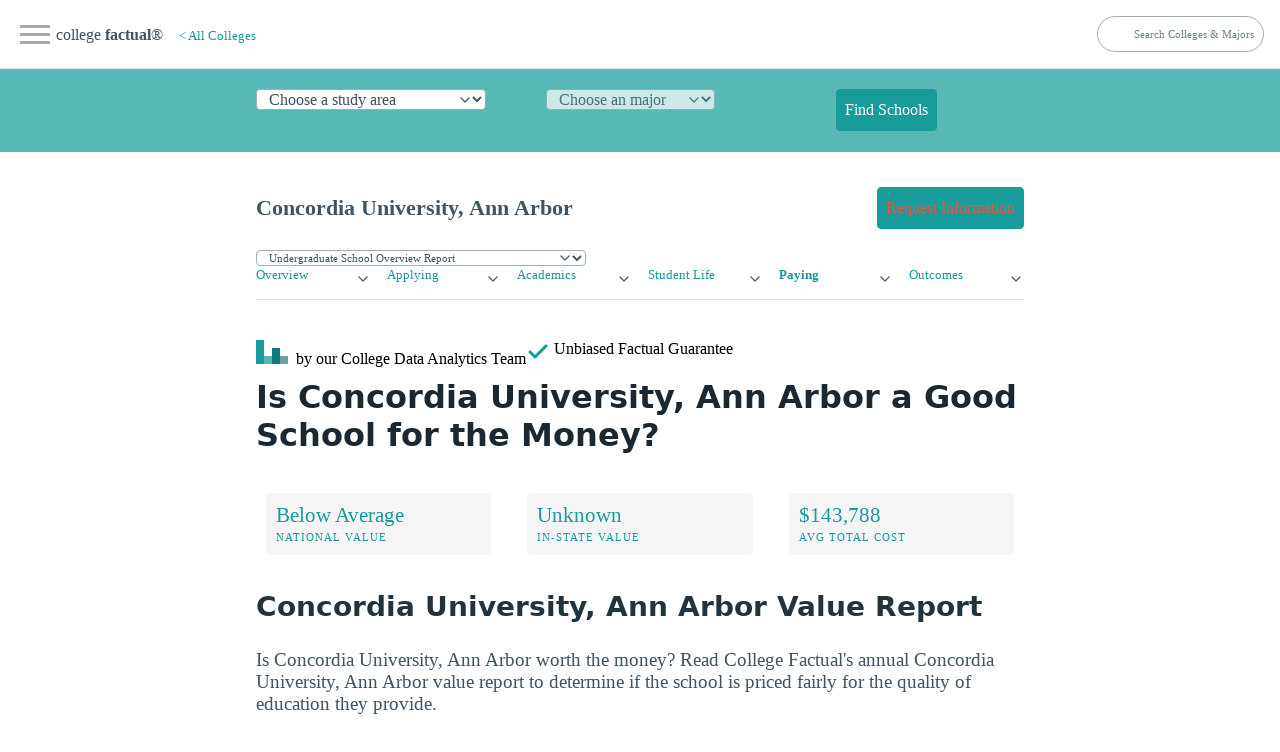

--- FILE ---
content_type: text/css
request_url: https://cdn.credible.com/partners-widgets/static/css/6983.32b47214.css
body_size: 4175
content:
.styles_error__py9Ps{color:var(--red500);font-weight:700}.styles_error__sY9Y3{color:var(--red500)}.styles_checkbox__KRSqc{display:inline-block}.styles_checkbox__KRSqc label{cursor:pointer;display:inline-block;margin-bottom:var(--x1)}.styles_checkbox__KRSqc input{display:none}.styles_checkbox__KRSqc input:checked+label .styles_checkboxBox__9NF\+M{border:var(--regularBorder) var(--secondary500)}.styles_checkbox__KRSqc input:checked+label .styles_checkboxIcon__PFqXK{visibility:visible}.styles_checkbox__KRSqc input:checked+.styles_statusBorder__\+5tDC{border:var(--regularBorder) var(--secondary500)}.styles_checkbox__KRSqc input:disabled+label{cursor:default}.styles_checkbox__KRSqc input:disabled+label .styles_checkboxBox__9NF\+M{background-color:var(--neutral300);border:var(--regularBorder) var(--neutral300)}.styles_checkbox__KRSqc input:disabled+label .styles_checkboxIcon__PFqXK{background-color:var(--neutral300)}.styles_checkboxBox__9NF\+M{background-color:var(--white);border:var(--regularBorder) var(--neutral300);border-radius:3px;display:inline-block;height:20px;width:20px}.styles_checkboxBox__9NF\+M:hover{border:var(--regularBorder) var(--secondary500)}.styles_fullWidth__LuTAy{width:100%}.styles_checkboxIcon__PFqXK{background-color:var(--secondary500);display:inline-block;height:20px;left:0;top:0;visibility:hidden;width:20px}.styles_checkboxIcon__PFqXK i{color:#fff;font-size:var(--medium);line-height:21px;margin-left:-2px}.styles_checkboxLabel__1NkY0{padding-left:10px;text-align:left;vertical-align:3px}.styles_statusBorder__\+5tDC{border:var(--regularBorder) var(--neutral300);border-radius:var(--radius);box-sizing:border-box;padding:13px;width:100%}.styles_link__xSPhS{cursor:pointer}.styles_link__xSPhS:hover{text-decoration:underline}.styles_noneHover__-\+J5C,.styles_noneHover__-\+J5C:hover,.styles_none__iE5xD{text-decoration:none}.styles_solid__H0IpF{text-decoration:underline!important}.styles_dashed__GT8Ca{border-bottom:1px dashed;text-decoration:none}.styles_disclosureCheckbox__-Ymzw{display:flex}.styles_disclosureCheckbox__-Ymzw>div{width:auto}.styles_disclosureLabel__3mRfA{color:#00000080;cursor:pointer;margin:-5px 0 0 16px}.ScrollRequired_container__AxlU7{background-color:var(--white);border:1px solid #b5bfc780;border-radius:4px;height:83px;overflow-y:scroll;padding:16px;text-align:left}.ScrollRequired_container__AxlU7 a{color:var(--secondary500)}.ScrollRequired_container__AxlU7.ScrollRequired_scrollBoxError__s4CEM{border:1px solid var(--red500)}.styles_spinner__iY6BU{height:22px;width:22px;stroke:inherit}.styles_spinner__iY6BU circle{stroke:inherit}.styles_small__k0s0-{height:19px;width:19px}.styles_cta__b0HTU{border-radius:4px;color:#fff;font-size:16px;padding:12px 15px 14px;stroke:#fff;align-items:center;box-sizing:border-box;display:inline-flex;font-weight:var(--customButtonFontWeight,--semiBoldFontWeight);justify-content:center;line-height:22px;text-align:center;text-decoration:none;text-transform:var(--customButtonTextTransform,none)}@media (-ms-high-contrast:active),(-ms-high-contrast:none){.styles_cta__b0HTU{padding:16px 15px 10px}}.styles_cta__b0HTU:focus-visible{background-color:var(--primary700);border-color:var(--primary700);box-shadow:var(--react-button-focus-box-shadow,none);outline:var(--react-button-outline,none)}.styles_cta__b0HTU.styles_disabled__\+Z6jY{cursor:default;opacity:.65}.styles_primary__JZ3Uh{background-color:var(--primary500);border:var(--react-button-border,initial);border-radius:var(--react-button-border-radius);color:var(--react-button-color,#fff);line-height:var(--react-button-line-height,22px);stroke:var(--react-button-color,#fff)}.styles_primary__JZ3Uh:active,.styles_primary__JZ3Uh:hover{background-color:var(--react-button-hover-background,var(--primary700));border-color:var(--react-button-hover-border,var(--primary700));box-shadow:var(--react-button-hover-box-shadow,none);color:var(--react-button-hover-color,#fff);filter:var(--react-button-hover-filter,none)}.styles_primary__JZ3Uh.styles_disabled__\+Z6jY{background-color:var(--primary300);border:1px solid var(--primary300);filter:var(--react-button-disabled-filter,none)}.styles_primary__JZ3Uh.styles_transparent__JPPCP{background-color:var(--react-button-transparent-bg);border:1px solid var(--react-button-transparent-border,var(--primary500));color:var(--react-button-transparent-color,var(--primary500));stroke:var(--react-button-transparent-border,var(--primary500));box-shadow:var(--react-button-box-shadow)}.styles_primary__JZ3Uh.styles_transparent__JPPCP:active,.styles_primary__JZ3Uh.styles_transparent__JPPCP:hover{color:var(--primary700);stroke:var(--primary700);border:1px solid var(--primary700);filter:var(--react-button-hover-filter,none)}.styles_primary__JZ3Uh.styles_transparent__JPPCP.styles_disabled__\+Z6jY{color:var(--primary300);stroke:var(--primary300);border:1px solid var(--primary300);filter:var(--react-button-disabled-filter,none)}.styles_secondary__0mF5U{background-color:var(--secondary500);border:1px solid var(--secondary500)}.styles_secondary__0mF5U:active,.styles_secondary__0mF5U:hover{background-color:var(--secondary700);border:1px solid var(--secondary700);filter:var(--react-button-hover-filter,none)}.styles_secondary__0mF5U.styles_disabled__\+Z6jY{background-color:var(--secondary300);border:1px solid var(--secondary300);filter:var(--react-button-disabled-filter,none)}.styles_secondary__0mF5U.styles_transparent__JPPCP{background-color:#0000;border:1px solid var(--secondary500);color:var(--secondary500);stroke:var(--secondary500)}.styles_secondary__0mF5U.styles_transparent__JPPCP:active,.styles_secondary__0mF5U.styles_transparent__JPPCP:hover{color:var(--secondary700);stroke:var(--secondary700);border:1px solid var(--secondary700);filter:var(--react-button-hover-filter,none)}.styles_secondary__0mF5U.styles_transparent__JPPCP.styles_disabled__\+Z6jY{border:1px solid var(--secondary300);color:var(--secondary300);stroke:var(--secondary300);filter:var(--react-button-disabled-filter,none)}.styles_fullWidth__sIZ0Q{width:100%}.styles_small__mIrCq{font-size:14px;letter-spacing:-.3px;line-height:var(--react-button-small-line-height,22px);padding:10px 24px}@media (-ms-high-contrast:active),(-ms-high-contrast:none){.styles_small__mIrCq{padding:13px 24px 7px}}.styles_spinner__DoQYR{padding-left:8px;vertical-align:middle;width:19px}.styles_cta__b0HTU.styles_disabled__\+Z6jY{opacity:unset}@keyframes styles_slide-in__jBpEN{0%{top:100vh}to{top:0}}@keyframes styles_slide-out__oLLBM{0%{top:0}to{top:100vh}}@keyframes styles_slide-in-bottom__5Czxj{0%{bottom:-100vh}to{bottom:0}}@keyframes styles_slide-out-bottom__I8UFY{0%{bottom:0}to{bottom:-100vh}}@keyframes styles_slide-in-left__n18C1{0%{left:-100%}to{left:0}}@keyframes styles_slide-out-left__BbKJt{0%{left:0}to{left:-100%}}.styles_modalOpened__GJzYZ{overflow:hidden!important}.styles_closeIcon__g9Lqx{background:inherit;border:none;color:var(--neutral700);cursor:pointer;font-size:20px;position:absolute;right:16px;top:12px;z-index:1}.styles_dismissOverlay__bnYSV{height:100%;overflow:hidden;position:fixed;width:calc(100% - 17px)}.styles_modal__A5nIC{animation-duration:.7s;animation-timing-function:cubic-bezier(.4,0,.2,1);background-color:var(--white);display:block;height:100%;overflow:auto;position:fixed;width:100%;z-index:10001}.styles_modal__A5nIC:focus-visible{outline:none!important}.styles_slide__FLR1v{animation-name:styles_slide-in__jBpEN;left:0;top:100vh}.styles_slide__FLR1v.styles_showModal__4XS3S{top:0}.styles_slide__FLR1v.styles_closingModal__DrUVV{animation-name:styles_slide-out__oLLBM}.styles_slideFromLeft__DDeo4{animation-name:styles_slide-in-left__n18C1;left:-100vh}.styles_slideFromLeft__DDeo4.styles_showModal__4XS3S{left:0}.styles_slideFromLeft__DDeo4.styles_closingModal__DrUVV{animation-name:styles_slide-out-left__BbKJt}.styles_slideFromBottom__um4ET{animation-name:styles_slide-in-bottom__5Czxj;bottom:-100vh}.styles_slideFromBottom__um4ET.styles_showModal__4XS3S{bottom:0}.styles_slideFromBottom__um4ET.styles_closingModal__DrUVV{animation-name:styles_slide-out-bottom__I8UFY}.styles_modalNoOverflow__ScyPS{overflow:initial}.styles_header__zTY6Z{background:var(--white);border-bottom:1px solid #5d71814d;box-sizing:initial;height:19px;padding:16px 0;width:100%;z-index:1}.styles_title__Phfyl{text-align:center}.styles_content__oxMI4{height:calc(100% - 100px);padding:24px}.styles_withoutPadding__LPRRI{padding:0}.styles_btnGroup__GTX9c{background-color:var(--white);bottom:0;position:fixed;right:0;width:100%}.styles_btnGroupContainer__bzvI0{border-top:1px solid var(--neutral300);display:flex;justify-content:flex-end;padding:24px}.styles_btn__El0E4{max-width:105px;width:105px}.styles_whiteOpacity__imWxc{background:linear-gradient(#fff0,#ffffffa6);content:"";height:35px;margin-top:-35px;position:relative;width:100%;z-index:4}.styles_modalOverlay__6vqiD{align-items:flex-start;background-color:#0006;display:flex;height:100%;justify-content:flex-start;left:0;overflow-x:hidden;overflow-y:auto;position:fixed;top:0;width:100%;z-index:10000}@media screen and (min-width:1024px){.styles_modal__A5nIC{animation-duration:.3s;animation-timing-function:ease-out;border-radius:6px;height:auto;margin:auto;position:relative;width:auto}.styles_header__zTY6Z{border-top-left-radius:6px;border-top-right-radius:6px}.styles_btnGroup__GTX9c{position:absolute}}.FieldContainer_alignContainerStart__uGWYx{align-items:center;display:flex;justify-content:flex-start}.FieldContainer_label__gIia2{display:block}.FieldContainer_defaultMargin__fANbd{margin-top:var(--x1)}.FieldContainer_compactMargin__iETKr{margin-top:var(--x0)}.styles_tooltipContent__lCL0r{border-radius:var(--radius);box-sizing:border-box;display:flex;max-width:230px;padding:10px}.styles_tooltipContainer__9p10b{background-color:var(--white);border:1px solid var(--neutral300);border-radius:3px;box-shadow:0 2px 4px #0000002e;display:flex;flex-direction:column;margin:.4rem;padding:.4rem;transition:opacity .3s;z-index:2147483647}.styles_tooltipArrow__Klo7t{height:1rem;position:absolute;width:1rem}.styles_tooltipArrow__Klo7t:after,.styles_tooltipArrow__Klo7t:before{border-style:solid;content:"";display:block;height:0;margin:auto;width:0}.styles_tooltipArrow__Klo7t:after{position:absolute}.styles_tooltipArrow__Klo7t[data-placement*=bottom]{height:1rem;left:0;margin-top:-.4rem;top:0;width:1rem}.styles_tooltipArrow__Klo7t[data-placement*=bottom]:before{border-color:#0000 #0000 var(--neutral300) #0000;border-width:0 .5rem .4rem;position:absolute;top:-1px}.styles_tooltipArrow__Klo7t[data-placement*=bottom]:after{border-color:#0000 #0000 var(--white) #0000;border-width:0 .5rem .4rem}.styles_tooltipArrow__Klo7t[data-placement*=top]{bottom:0;height:1rem;left:0;margin-bottom:-1rem;width:1rem}.styles_tooltipArrow__Klo7t[data-placement*=top]:before{border-color:var(--neutral300) #0000 #0000 #0000;border-width:.4rem .5rem 0;position:absolute;top:1px}.styles_tooltipArrow__Klo7t[data-placement*=top]:after{border-color:var(--white) #0000 #0000 #0000;border-width:.4rem .5rem 0}.styles_tooltipArrow__Klo7t[data-placement*=right]{height:1rem;left:0;margin-left:-.7rem;width:1rem}.styles_tooltipArrow__Klo7t[data-placement*=right]:before{border-color:#0000 var(--neutral300) #0000 #0000;border-width:.5rem .4rem .5rem 0}.styles_tooltipArrow__Klo7t[data-placement*=right]:after{border-color:#0000 var(--white) #0000 #0000;border-width:.5rem .4rem .5rem 0;left:6px;top:0}.styles_tooltipArrow__Klo7t[data-placement*=left]{height:1rem;margin-right:-.7rem;right:0;width:1rem}.styles_tooltipArrow__Klo7t[data-placement*=left]:before{border-color:#0000 #0000 #0000 var(--neutral300);border-width:.5rem 0 .5rem .4em}.styles_tooltipArrow__Klo7t[data-placement*=left]:after{border-color:#0000 #0000 #0000 var(--white);border-width:.5rem 0 .5rem .4em;left:3px;top:0}.styles_trigger__FDQ7G{cursor:pointer}.styles_crawlableContent__OOF\+s{display:none}.InputContainer_floatingLabel__\+MWJ6{color:var(--secondary500);left:16px;opacity:0;pointer-events:none;position:absolute;top:10px;transition:top .5s ease,opacity .5s ease;z-index:1}.InputContainer_labelWithLeftBadge__xpzJn{left:58px}.InputContainer_container__bi3VH{border:var(--regularBorder) var(--neutral300);display:flex;position:relative}.InputContainer_container__bi3VH.InputContainer_filled__fm6X7{border-color:var(--secondary500)}.InputContainer_icon__BlGkk{font-size:var(--bodyLarge);position:absolute;right:16px;top:20px}.InputContainer_iconWithBadge__diIeF{right:48px}.InputContainer_iconWarning__otJeP{color:var(--red500)}.InputContainer_iconCheck__0iDDj{color:var(--secondary500)}.InputContainer_input__mIuXD{background-color:var(--white);border:none;box-sizing:border-box;color:var(--neutral500);flex-grow:2;font-size:var(--bodySmall);height:38px;outline:none;overflow:hidden;padding:var(--x1) var(--x2);width:100%}.InputContainer_input__mIuXD::placeholder{color:var(--neutral500)}.InputContainer_input__mIuXD.InputContainer_filled__fm6X7{color:var(--neutral700)}.InputContainer_inputWithFloatingLabel__6ii5x{font-size:var(--body)}.InputContainer_compactInput__MYT\+6{border-radius:var(--radius);padding-left:var(--x1);padding-right:var(--x1)}.InputContainer_inputWithFloatingLabel__6ii5x{height:57px;padding:var(--x2) var(--x5) var(--x2) var(--x2)}textarea.InputContainer_input__mIuXD{border-top:var(--x2) solid #fff;height:unset;overflow:auto;padding-top:0;resize:none}select.InputContainer_input__mIuXD{-webkit-appearance:none;appearance:none}select.InputContainer_input__mIuXD:focus{outline:var(--outline)}.InputContainer_showLabel__F72bf,select.InputContainer_input__mIuXD.InputContainer_showLabel__F72bf{padding:var(--x2) var(--x2) 0 var(--x2)}textarea.InputContainer_showLabel__F72bf{border-top:var(--x3) solid #fff;padding:0 var(--x2) 0 var(--x2)}.InputContainer_hasError__iiO2S{border-color:var(--red500)}.InputContainer_disabled__QBQ1R{border-color:var(--neutral300);color:var(--neutral400);cursor:not-allowed;opacity:unset}.InputContainer_disabled__QBQ1R::placeholder{color:var(--neutral400)}.InputContainer_disabledBg__eetMb{background-color:var(--neutral50)}.InputContainer_disabledFont__P-bP8{color:var(--neutral400)}.InputContainer_containerShowLabel__7UcgA .InputContainer_floatingLabel__\+MWJ6{opacity:1;top:8px}.InputContainer_containerDisabled__BfV29 .InputContainer_floatingLabel__\+MWJ6,.InputContainer_containerDisabled__BfV29 .InputContainer_iconCheck__0iDDj{color:var(--neutral400)}.InputContainer_roundEdges__F\+vqV{border-radius:var(--radius)}.InputContainer_roundEdgesRight__L9s6x{border-bottom-right-radius:var(--radius);border-top-right-radius:var(--radius)}.InputContainer_roundEdgesLeft__m8IdJ{border-bottom-left-radius:var(--radius);border-top-left-radius:var(--radius)}.InputContainer_label__yOBBZ{margin-bottom:var(--x0)}.tooltip-container{--tooltipBackground:#fff;--tooltipBorder:silver;--tooltipColor:#000;background-color:var(--tooltipBackground);border:1px solid var(--tooltipBorder);border-radius:3px;box-shadow:0 2px 4px #0000002e;color:var(--tooltipColor);display:flex;flex-direction:column;padding:.4rem;transition:opacity .3s;z-index:9999}.tooltip-arrow,.tooltip-container[data-popper-interactive=false]{pointer-events:none}.tooltip-arrow{height:1rem;position:absolute;width:1rem}.tooltip-arrow:after,.tooltip-arrow:before{border-style:solid;content:"";display:block;height:0;margin:auto;width:0}.tooltip-arrow:after{position:absolute}.tooltip-container[data-popper-placement*=bottom] .tooltip-arrow{left:0;margin-top:-.4rem;top:0}.tooltip-container[data-popper-placement*=bottom] .tooltip-arrow:before{border-color:#0000 #0000 var(--tooltipBorder) #0000;border-width:0 .5rem .4rem;position:absolute;top:-1px}.tooltip-container[data-popper-placement*=bottom] .tooltip-arrow:after{border-color:#0000 #0000 var(--tooltipBackground) #0000;border-width:0 .5rem .4rem}.tooltip-container[data-popper-placement*=top] .tooltip-arrow{bottom:0;left:0;margin-bottom:-1rem}.tooltip-container[data-popper-placement*=top] .tooltip-arrow:before{border-color:var(--tooltipBorder) #0000 #0000 #0000;border-width:.4rem .5rem 0;position:absolute;top:1px}.tooltip-container[data-popper-placement*=top] .tooltip-arrow:after{border-color:var(--tooltipBackground) #0000 #0000 #0000;border-width:.4rem .5rem 0}.tooltip-container[data-popper-placement*=right] .tooltip-arrow{left:0;margin-left:-.7rem}.tooltip-container[data-popper-placement*=right] .tooltip-arrow:before{border-color:#0000 var(--tooltipBorder) #0000 #0000;border-width:.5rem .4rem .5rem 0}.tooltip-container[data-popper-placement*=right] .tooltip-arrow:after{border-color:#0000 var(--tooltipBackground) #0000 #0000;border-width:.5rem .4rem .5rem 0;left:6px;top:0}.tooltip-container[data-popper-placement*=left] .tooltip-arrow{margin-right:-.7rem;right:0}.tooltip-container[data-popper-placement*=left] .tooltip-arrow:before{border-color:#0000 #0000 #0000 var(--tooltipBorder);border-width:.5rem 0 .5rem .4em}.tooltip-container[data-popper-placement*=left] .tooltip-arrow:after{border-color:#0000 #0000 #0000 var(--tooltipBackground);border-width:.5rem 0 .5rem .4em;left:3px;top:0}.Overlay_modalOverlay__Ib\+4G{align-items:flex-start;background-color:#0006;display:flex;height:100%;justify-content:flex-start;left:0;overflow-x:hidden;overflow-y:hidden;position:fixed;top:0;width:100%;z-index:10000}.Overlay_dismissOverlay__3BKsw{box-sizing:border-box;height:100%;overflow:hidden;position:fixed;width:100%}.Overlay_modalOpen__ol0WM{overflow:hidden!important}.Badge_badge__7k4HD{align-items:center;background:var(--neutral50);box-sizing:border-box;color:var(--neutral500);display:flex;font-size:var(--bodySmall);justify-content:center;padding:0 var(--x1);white-space:nowrap}i.Badge_badge__7k4HD{font-size:var(--body)}.Badge_leftBadge__yHRmT{border-radius:var(--radius) 0 0 var(--radius);border-right:var(--regularBorder) var(--neutral300)}.Badge_rightBadge__qt0e7{border-left:var(--regularBorder) var(--neutral300);border-radius:0 var(--radius) var(--radius) 0}.Badge_fixedWidth__wvwkE{font-size:var(--body);padding:unset;width:var(--x5)}@keyframes Modal_slide-in-bottom__WHwic{0%{top:100vh}to{top:0}}@keyframes Modal_slide-out-bottom__BbEKv{0%{top:0}to{top:100vh}}@keyframes Modal_slide-in-left__q4Dmg{0%{transform:translateX(-100%)}to{transform:translateX(0)}}@keyframes Modal_slide-out-left__Kz2-i{0%{transform:translateX(0)}to{transform:translateX(-100%)}}.Modal_wrapper__lh4GX{animation-duration:.3s;animation-timing-function:ease-out;position:relative;width:100%}.Modal_modal__Ftwrr{background-color:var(--white);box-sizing:border-box;max-height:100vh;overflow:auto;position:relative;width:100%}.Modal_content__hsNUz{padding:var(--x3)}.Modal_closeButton__LeU8x{background:inherit;border:none;cursor:pointer;font-size:24px;position:absolute;right:var(--x1);top:var(--x1)}.Modal_title__5OFmP{border-bottom:var(--regularBorder) var(--neutral300);box-sizing:border-box;padding:var(--x2) var(--x6) var(--x2) var(--x2);width:100%}.Modal_mobileFull__LTBek{height:100vh}.Modal_mobileFull__LTBek .Modal_modal__Ftwrr{height:100%}.Modal_mobileBottom__\+Lrfd{margin-top:auto;max-height:80vh}.Modal_mobileBottom__\+Lrfd .Modal_modal__Ftwrr{max-height:80vh}.Modal_slideFromBottom__288Bm{animation-name:Modal_slide-in-bottom__WHwic;left:0;top:100vh}.Modal_slideFromBottom__288Bm.Modal_open__e8l1W{top:0}.Modal_slideFromBottom__288Bm.Modal_closing__sQof6{animation-name:Modal_slide-out-bottom__BbEKv}@media screen and (min-width:1024px){.Modal_desktopCenter__ylG\+F{height:auto;margin:auto;max-height:none;width:auto}.Modal_desktopCenter__ylG\+F .Modal_modal__Ftwrr{border-radius:6px;max-height:100vh}.Modal_desktopLeft__opbex{height:100vh;margin-top:0;max-height:none;width:auto}.Modal_desktopLeft__opbex .Modal_modal__Ftwrr{height:100%;max-height:none}.Modal_slideFromLeft__6INMk{animation-name:Modal_slide-in-left__q4Dmg;left:0;top:auto;transform:translateX(-100%)}.Modal_slideFromLeft__6INMk.Modal_open__e8l1W{top:auto;transform:translateX(0)}.Modal_slideFromLeft__6INMk.Modal_closing__sQof6{animation-name:Modal_slide-out-left__Kz2-i}}
/*# sourceMappingURL=6983.32b47214.css.map*/

--- FILE ---
content_type: application/javascript
request_url: https://www.collegefactual.com/colleges/concordia-university-ann-arbor/academic-life/academic-majors/list.js?v=1697467812
body_size: 3623
content:
var mf_college_majors_list={"biological-biomedical-sciences":{"alias":"Biological \u0026 Biomedical Sciences","associates":0,"bachelors":5,"cip0_slug":"stem","doctorate":0,"graduate":0,"level_code":"1","masters":0,"name":"Biological \u0026 Biomedical Sciences","undergrad":5,"url_slug_root":"biological-biomedical-sciences"},"biological-biomedical-sciences/general-biology":{"alias":"Biology","associates":0,"bachelors":5,"cip0_slug":"stem","doctorate":0,"graduate":0,"level_code":"2","masters":0,"name":"General Biology","undergrad":5,"url_slug_root":"biological-biomedical-sciences/general-biology"},"biological-biomedical-sciences/general-biology/biology-studies":{"alias":"Biological Sciences","associates":0,"bachelors":5,"cip0_slug":"stem","doctorate":0,"graduate":0,"level_code":"3","masters":0,"name":"Biology Studies","undergrad":5,"url_slug_root":"biological-biomedical-sciences/general-biology/biology-studies"},"business-management-marketing-sales":{"alias":"Business, Management \u0026 Marketing","associates":0,"bachelors":26,"cip0_slug":"business","doctorate":0,"graduate":6,"level_code":"1","masters":6,"name":"Business, Management \u0026 Marketing","undergrad":26,"url_slug_root":"business-management-marketing-sales"},"business-management-marketing-sales/accounting":{"alias":"Accounting","associates":0,"bachelors":4,"cip0_slug":"business","doctorate":0,"graduate":0,"level_code":"2","masters":0,"name":"Accounting","undergrad":4,"url_slug_root":"business-management-marketing-sales/accounting"},"business-management-marketing-sales/accounting/accounting":{"alias":"Accounting","associates":0,"bachelors":4,"cip0_slug":"business","doctorate":0,"graduate":0,"level_code":"3","masters":0,"name":"Accounting","undergrad":4,"url_slug_root":"business-management-marketing-sales/accounting/accounting"},"business-management-marketing-sales/business-administration-and-management":{"alias":"Business Administration","associates":0,"bachelors":3,"cip0_slug":"business","doctorate":0,"graduate":4,"level_code":"2","masters":4,"name":"Business Administration \u0026 Management","undergrad":3,"url_slug_root":"business-management-marketing-sales/business-administration-and-management"},"business-management-marketing-sales/business-administration-and-management/business-administration-and-management-general":{"alias":"Business Administration","associates":0,"bachelors":3,"cip0_slug":"business","doctorate":0,"graduate":4,"level_code":"3","masters":4,"name":"General Business Administration and Management","undergrad":3,"url_slug_root":"business-management-marketing-sales/business-administration-and-management/business-administration-and-management-general"},"business-management-marketing-sales/business-administration-and-management/interior-design-management":{"alias":"Interior Design Management","associates":0,"bachelors":0,"cip0_slug":"business","doctorate":0,"graduate":0,"level_code":"3","masters":0,"name":"Interior Design Management","undergrad":0,"url_slug_root":"business-management-marketing-sales/business-administration-and-management/interior-design-management"},"business-management-marketing-sales/business-administration-and-management/organizational-leadership":{"alias":"Organizational Leadership","associates":0,"bachelors":0,"cip0_slug":"business","doctorate":0,"graduate":0,"level_code":"3","masters":0,"name":"Organizational Leadership","undergrad":0,"url_slug_root":"business-management-marketing-sales/business-administration-and-management/organizational-leadership"},"business-management-marketing-sales/finance-financial-management":{"alias":"Finance","associates":0,"bachelors":6,"cip0_slug":"business","doctorate":0,"graduate":2,"level_code":"2","masters":2,"name":"Finance \u0026 Financial Management","undergrad":6,"url_slug_root":"business-management-marketing-sales/finance-financial-management"},"business-management-marketing-sales/finance-financial-management/finance":{"alias":"Finance","associates":0,"bachelors":6,"cip0_slug":"business","doctorate":0,"graduate":2,"level_code":"3","masters":2,"name":"Finance","undergrad":6,"url_slug_root":"business-management-marketing-sales/finance-financial-management/finance"},"business-management-marketing-sales/general-business-commerce":{"alias":"General Business","associates":0,"bachelors":6,"cip0_slug":"business","doctorate":0,"graduate":0,"level_code":"2","masters":0,"name":"General Business/Commerce","undergrad":6,"url_slug_root":"business-management-marketing-sales/general-business-commerce"},"business-management-marketing-sales/general-business-commerce/business-commerce-general":{"alias":"General Business","associates":0,"bachelors":6,"cip0_slug":"business","doctorate":0,"graduate":0,"level_code":"3","masters":0,"name":"General Business/Commerce","undergrad":6,"url_slug_root":"business-management-marketing-sales/general-business-commerce/business-commerce-general"},"business-management-marketing-sales/hospitality-management":{"alias":"Hospitality","associates":0,"bachelors":4,"cip0_slug":"business","doctorate":0,"graduate":0,"level_code":"2","masters":0,"name":"Hospitality Management","undergrad":4,"url_slug_root":"business-management-marketing-sales/hospitality-management"},"business-management-marketing-sales/hospitality-management/hospitality-administration-management-general":{"alias":"Hotel \u0026 Restaurant Management","associates":0,"bachelors":4,"cip0_slug":"business","doctorate":0,"graduate":0,"level_code":"3","masters":0,"name":"General Hospitality Administration/Management","undergrad":4,"url_slug_root":"business-management-marketing-sales/hospitality-management/hospitality-administration-management-general"},"business-management-marketing-sales/human-resource-management":{"alias":"HR","associates":0,"bachelors":0,"cip0_slug":"business","doctorate":0,"graduate":0,"level_code":"2","masters":0,"name":"Human Resource Management","undergrad":0,"url_slug_root":"business-management-marketing-sales/human-resource-management"},"business-management-marketing-sales/human-resource-management/human-resources-management-personnel-administration-general":{"alias":"HR Management","associates":0,"bachelors":0,"cip0_slug":"business","doctorate":0,"graduate":0,"level_code":"3","masters":0,"name":"General Human Resources Management/Personnel Administration","undergrad":0,"url_slug_root":"business-management-marketing-sales/human-resource-management/human-resources-management-personnel-administration-general"},"business-management-marketing-sales/marketing":{"alias":"Marketing","associates":0,"bachelors":2,"cip0_slug":"business","doctorate":0,"graduate":0,"level_code":"2","masters":0,"name":"Marketing","undergrad":2,"url_slug_root":"business-management-marketing-sales/marketing"},"business-management-marketing-sales/marketing/marketing-marketing-management-general":{"alias":"Marketing Management","associates":0,"bachelors":2,"cip0_slug":"business","doctorate":0,"graduate":0,"level_code":"3","masters":0,"name":"Marketing/Marketing Management, General","undergrad":2,"url_slug_root":"business-management-marketing-sales/marketing/marketing-marketing-management-general"},"communication-journalism-media":{"alias":"Communication \u0026 Journalism","associates":0,"bachelors":5,"cip0_slug":"humanities","doctorate":0,"graduate":0,"level_code":"1","masters":0,"name":"Communication \u0026 Journalism","undergrad":5,"url_slug_root":"communication-journalism-media"},"communication-journalism-media/communication-media-studies":{"alias":"Communications","associates":0,"bachelors":2,"cip0_slug":"humanities","doctorate":0,"graduate":0,"level_code":"2","masters":0,"name":"Communication \u0026 Media Studies","undergrad":2,"url_slug_root":"communication-journalism-media/communication-media-studies"},"communication-journalism-media/communication-media-studies/communication-and-media-studies":{"alias":"Media Studies","associates":0,"bachelors":2,"cip0_slug":"humanities","doctorate":0,"graduate":0,"level_code":"3","masters":0,"name":"Communication \u0026 Media Studies","undergrad":2,"url_slug_root":"communication-journalism-media/communication-media-studies/communication-and-media-studies"},"communication-journalism-media/communication-media-studies/other-communication-media-studies":{"alias":"Other Communication and Media Studies","associates":0,"bachelors":0,"cip0_slug":"humanities","doctorate":0,"graduate":0,"level_code":"3","masters":0,"name":"Other Communication \u0026 Media Studies","undergrad":0,"url_slug_root":"communication-journalism-media/communication-media-studies/other-communication-media-studies"},"communication-journalism-media/public-relations-advertising":{"alias":"Public Relations","associates":0,"bachelors":2,"cip0_slug":"humanities","doctorate":0,"graduate":0,"level_code":"2","masters":0,"name":"Public Relations \u0026 Advertising","undergrad":2,"url_slug_root":"communication-journalism-media/public-relations-advertising"},"communication-journalism-media/public-relations-advertising/organizational-communication-general":{"alias":"General Organizational Communication","associates":0,"bachelors":1,"cip0_slug":"humanities","doctorate":0,"graduate":0,"level_code":"3","masters":0,"name":"General Organizational Communication","undergrad":1,"url_slug_root":"communication-journalism-media/public-relations-advertising/organizational-communication-general"},"communication-journalism-media/public-relations-advertising/public-relations-advertising-and-applied-communication":{"alias":"Public Relations, Advertising, and Applied Communication","associates":0,"bachelors":1,"cip0_slug":"humanities","doctorate":0,"graduate":0,"level_code":"3","masters":0,"name":"Public Relations, Advertising, \u0026 Applied Communication","undergrad":1,"url_slug_root":"communication-journalism-media/public-relations-advertising/public-relations-advertising-and-applied-communication"},"computer-information-sciences":{"alias":"Computer \u0026 Information Sciences","associates":0,"bachelors":4,"cip0_slug":"tech","doctorate":0,"graduate":1,"level_code":"1","masters":1,"name":"Computer \u0026 Information Sciences","undergrad":4,"url_slug_root":"computer-information-sciences"},"computer-information-sciences/computer-information-systems-cis":{"alias":"CIS","associates":0,"bachelors":0,"cip0_slug":"tech","doctorate":0,"graduate":0,"level_code":"2","masters":0,"name":"Computer Information Systems","undergrad":0,"url_slug_root":"computer-information-sciences/computer-information-systems-cis"},"computer-information-sciences/computer-information-systems-cis/general-computer-information-sciences":{"alias":"Computer and Information Sciences","associates":0,"bachelors":0,"cip0_slug":"tech","doctorate":0,"graduate":0,"level_code":"3","masters":0,"name":"General Computer \u0026 Information Sciences","undergrad":0,"url_slug_root":"computer-information-sciences/computer-information-systems-cis/general-computer-information-sciences"},"computer-information-sciences/computer-science":{"alias":"CompSci","associates":0,"bachelors":4,"cip0_slug":"tech","doctorate":0,"graduate":0,"level_code":"2","masters":0,"name":"Computer Science","undergrad":4,"url_slug_root":"computer-information-sciences/computer-science"},"computer-information-sciences/computer-science/computer-science":{"alias":"Computer Science","associates":0,"bachelors":4,"cip0_slug":"tech","doctorate":0,"graduate":0,"level_code":"3","masters":0,"name":"Computer Science","undergrad":4,"url_slug_root":"computer-information-sciences/computer-science/computer-science"},"computer-information-sciences/it-information-technology":{"alias":"IT","associates":0,"bachelors":0,"cip0_slug":"tech","doctorate":0,"graduate":1,"level_code":"2","masters":1,"name":"Information Technology","undergrad":0,"url_slug_root":"computer-information-sciences/it-information-technology"},"computer-information-sciences/it-information-technology/information-technology-management":{"alias":"Information Technology Management","associates":0,"bachelors":0,"cip0_slug":"tech","doctorate":0,"graduate":1,"level_code":"3","masters":1,"name":"Information Technology Management","undergrad":0,"url_slug_root":"computer-information-sciences/it-information-technology/information-technology-management"},"education":{"alias":"Education","associates":0,"bachelors":14,"cip0_slug":"education","doctorate":0,"graduate":34,"level_code":"0","masters":34,"name":"Education \u0026 Teaching","undergrad":14,"url_slug_root":"cip2_slug"},"education/curriculum-instruction":{"alias":"Curriculum","associates":0,"bachelors":0,"cip0_slug":"education","doctorate":0,"graduate":8,"level_code":"2","masters":8,"name":"Curriculum \u0026 Instruction","undergrad":0,"url_slug_root":"education/curriculum-instruction"},"education/curriculum-instruction/curriculum-and-instruction":{"alias":"Curriculum \u0026 Instruction","associates":0,"bachelors":0,"cip0_slug":"education","doctorate":0,"graduate":8,"level_code":"3","masters":8,"name":"Curriculum \u0026 Instruction","undergrad":0,"url_slug_root":"education/curriculum-instruction/curriculum-and-instruction"},"education/educational-administration":{"alias":"Education Admin","associates":0,"bachelors":0,"cip0_slug":"education","doctorate":0,"graduate":12,"level_code":"2","masters":12,"name":"Educational Administration","undergrad":0,"url_slug_root":"education/educational-administration"},"education/educational-administration/educational-instructional-and-curriculum-supervision":{"alias":"Educational, Instructional, \u0026 Curriculum Supervision","associates":0,"bachelors":0,"cip0_slug":"education","doctorate":0,"graduate":2,"level_code":"3","masters":2,"name":"Educational, Instructional, \u0026 Curriculum Supervision","undergrad":0,"url_slug_root":"education/educational-administration/educational-instructional-and-curriculum-supervision"},"education/educational-administration/educational-leadership-and-administration-general":{"alias":"Educational Leadership and Administration","associates":0,"bachelors":0,"cip0_slug":"education","doctorate":0,"graduate":10,"level_code":"3","masters":10,"name":"General Educational Leadership \u0026 Administration","undergrad":0,"url_slug_root":"education/educational-administration/educational-leadership-and-administration-general"},"education/educational-administration/elementary-and-middle-school-administration-principalship":{"alias":"Elementary and Middle School Administration","associates":0,"bachelors":0,"cip0_slug":"education","doctorate":0,"graduate":0,"level_code":"3","masters":0,"name":"Elementary \u0026 Middle School Administration/Principalship","undergrad":0,"url_slug_root":"education/educational-administration/elementary-and-middle-school-administration-principalship"},"education/educational-administration/higher-education-higher-education-administration":{"alias":"Higher Education/Higher Education Administration","associates":0,"bachelors":0,"cip0_slug":"education","doctorate":0,"graduate":0,"level_code":"3","masters":0,"name":"Higher Education/Higher Education Administration","undergrad":0,"url_slug_root":"education/educational-administration/higher-education-higher-education-administration"},"education/special-education":{"alias":"Special Ed","associates":0,"bachelors":4,"cip0_slug":"education","doctorate":0,"graduate":7,"level_code":"2","masters":7,"name":"Special Education","undergrad":4,"url_slug_root":"education/special-education"},"education/special-education/general-special-education":{"alias":"Teaching Students with Disabilities","associates":0,"bachelors":4,"cip0_slug":"education","doctorate":0,"graduate":7,"level_code":"3","masters":7,"name":"General Special Education","undergrad":4,"url_slug_root":"education/special-education/general-special-education"},"education/teacher-education-and-development":{"alias":"Subject Specific Ed","associates":0,"bachelors":7,"cip0_slug":"education","doctorate":0,"graduate":0,"level_code":"2","masters":0,"name":"Teacher Education Subject Specific","undergrad":7,"url_slug_root":"education/teacher-education-and-development"},"education/teacher-education-and-development/art-education":{"alias":"Art Education","associates":0,"bachelors":0,"cip0_slug":"education","doctorate":0,"graduate":0,"level_code":"3","masters":0,"name":"Art Education","undergrad":0,"url_slug_root":"education/teacher-education-and-development/art-education"},"education/teacher-education-and-development/biology-education":{"alias":"Biology Teacher Education","associates":0,"bachelors":0,"cip0_slug":"education","doctorate":0,"graduate":0,"level_code":"3","masters":0,"name":"Biology Education","undergrad":0,"url_slug_root":"education/teacher-education-and-development/biology-education"},"education/teacher-education-and-development/english-language-arts-education":{"alias":"English \u0026 Language Arts Education","associates":0,"bachelors":2,"cip0_slug":"education","doctorate":0,"graduate":0,"level_code":"3","masters":0,"name":"English \u0026 Language Arts Education","undergrad":2,"url_slug_root":"education/teacher-education-and-development/english-language-arts-education"},"education/teacher-education-and-development/mathematics-education":{"alias":"Math Teacher Education","associates":0,"bachelors":3,"cip0_slug":"education","doctorate":0,"graduate":0,"level_code":"3","masters":0,"name":"Mathematics Education","undergrad":3,"url_slug_root":"education/teacher-education-and-development/mathematics-education"},"education/teacher-education-and-development/music-education":{"alias":"Music Teacher Education","associates":0,"bachelors":0,"cip0_slug":"education","doctorate":0,"graduate":0,"level_code":"3","masters":0,"name":"Music Education","undergrad":0,"url_slug_root":"education/teacher-education-and-development/music-education"},"education/teacher-education-and-development/physical-education-teaching-and-coaching":{"alias":"Physical Education Teaching","associates":0,"bachelors":1,"cip0_slug":"education","doctorate":0,"graduate":0,"level_code":"3","masters":0,"name":"Physical Education Teaching \u0026 Coaching","undergrad":1,"url_slug_root":"education/teacher-education-and-development/physical-education-teaching-and-coaching"},"education/teacher-education-and-development/science-education":{"alias":"Physical Science Education","associates":0,"bachelors":0,"cip0_slug":"education","doctorate":0,"graduate":0,"level_code":"3","masters":0,"name":"Science Education","undergrad":0,"url_slug_root":"education/teacher-education-and-development/science-education"},"education/teacher-education-and-development/social-studies-education":{"alias":"Social Studies Teacher Education","associates":0,"bachelors":1,"cip0_slug":"education","doctorate":0,"graduate":0,"level_code":"3","masters":0,"name":"Social Studies Education","undergrad":1,"url_slug_root":"education/teacher-education-and-development/social-studies-education"},"education/teacher-education-development-levels-methods":{"alias":"Grade Specific Ed","associates":0,"bachelors":3,"cip0_slug":"education","doctorate":0,"graduate":1,"level_code":"2","masters":1,"name":"Teacher Education Grade Specific","undergrad":3,"url_slug_root":"education/teacher-education-development-levels-methods"},"education/teacher-education-development-levels-methods/early-childhood-education":{"alias":"Child development","associates":0,"bachelors":2,"cip0_slug":"education","doctorate":0,"graduate":0,"level_code":"3","masters":0,"name":"Early Childhood Education","undergrad":2,"url_slug_root":"education/teacher-education-development-levels-methods/early-childhood-education"},"education/teacher-education-development-levels-methods/elementary-education":{"alias":"Elementary Teaching","associates":0,"bachelors":1,"cip0_slug":"education","doctorate":0,"graduate":0,"level_code":"3","masters":0,"name":"Elementary Education","undergrad":1,"url_slug_root":"education/teacher-education-development-levels-methods/elementary-education"},"education/teaching-french-foreign-language":{"alias":"English or French","associates":0,"bachelors":0,"cip0_slug":"education","doctorate":0,"graduate":6,"level_code":"2","masters":6,"name":"Teaching English or French","undergrad":0,"url_slug_root":"education/teaching-french-foreign-language"},"education/teaching-french-foreign-language/english-as-a-second-or-foreign-language-esl-language-instructor":{"alias":"Teaching English as a Second or Foreign Language/ESL Language Instructor","associates":0,"bachelors":0,"cip0_slug":"education","doctorate":0,"graduate":6,"level_code":"3","masters":6,"name":"Teaching English as a Second or Foreign Language/ESL Language Instructor","undergrad":0,"url_slug_root":"education/teaching-french-foreign-language/english-as-a-second-or-foreign-language-esl-language-instructor"},"english-language-literature":{"alias":"English Language \u0026 Literature","associates":0,"bachelors":1,"cip0_slug":"humanities","doctorate":0,"graduate":0,"level_code":"1","masters":0,"name":"English Language \u0026 Literature","undergrad":1,"url_slug_root":"english-language-literature"},"english-language-literature/general-english-language-literature":{"alias":"English","associates":0,"bachelors":1,"cip0_slug":"humanities","doctorate":0,"graduate":0,"level_code":"2","masters":0,"name":"General English Literature","undergrad":1,"url_slug_root":"english-language-literature/general-english-language-literature"},"english-language-literature/general-english-language-literature/english":{"alias":"English Language","associates":0,"bachelors":1,"cip0_slug":"humanities","doctorate":0,"graduate":0,"level_code":"3","masters":0,"name":"English","undergrad":1,"url_slug_root":"english-language-literature/general-english-language-literature/english"},"family-consumer-human-sciences":{"alias":"Family, Consumer \u0026 Human Sciences","associates":0,"bachelors":0,"cip0_slug":"humanities","doctorate":0,"graduate":1,"level_code":"1","masters":1,"name":"Family, Consumer \u0026 Human Sciences","undergrad":0,"url_slug_root":"family-consumer-human-sciences"},"family-consumer-human-sciences/human-development-family-studies":{"alias":"Human Development","associates":0,"bachelors":0,"cip0_slug":"humanities","doctorate":0,"graduate":1,"level_code":"2","masters":1,"name":"Human Development \u0026 Family Studies","undergrad":0,"url_slug_root":"family-consumer-human-sciences/human-development-family-studies"},"family-consumer-human-sciences/human-development-family-studies/family-systems":{"alias":"Family Systems","associates":0,"bachelors":0,"cip0_slug":"humanities","doctorate":0,"graduate":0,"level_code":"3","masters":0,"name":"Family Systems","undergrad":0,"url_slug_root":"family-consumer-human-sciences/human-development-family-studies/family-systems"},"foreign-languages-linguistics":{"alias":"Foreign Languages \u0026 Linguistics","associates":0,"bachelors":0,"cip0_slug":"humanities","doctorate":0,"graduate":0,"level_code":"1","masters":0,"name":"Foreign Languages \u0026 Linguistics","undergrad":0,"url_slug_root":"foreign-languages-linguistics"},"foreign-languages-linguistics/middle-eastern-semitic-languages":{"alias":"Middle Eastern Semitic Languages","associates":0,"bachelors":0,"cip0_slug":"humanities","doctorate":0,"graduate":0,"level_code":"2","masters":0,"name":"Middle Eastern Semitic Languages","undergrad":0,"url_slug_root":"foreign-languages-linguistics/middle-eastern-semitic-languages"},"foreign-languages-linguistics/middle-eastern-semitic-languages/ancient-near-eastern-and-biblical-languages-literatures-and-linguistics":{"alias":"Ancient Near Eastern and Biblical Languages, Literatures, and Linguistics","associates":0,"bachelors":0,"cip0_slug":"humanities","doctorate":0,"graduate":0,"level_code":"3","masters":0,"name":"Ancient Near Eastern \u0026 Biblical Languages, Literatures, \u0026 Linguistics","undergrad":0,"url_slug_root":"foreign-languages-linguistics/middle-eastern-semitic-languages/ancient-near-eastern-and-biblical-languages-literatures-and-linguistics"},"health-care-professions":{"alias":"Health Professions","associates":0,"bachelors":52,"cip0_slug":"healthcare","doctorate":0,"graduate":4,"level_code":"1","masters":4,"name":"Health Professions","undergrad":52,"url_slug_root":"health-care-professions"},"health-care-professions/allied-health-professions":{"alias":"Allied Health","associates":0,"bachelors":6,"cip0_slug":"healthcare","doctorate":0,"graduate":4,"level_code":"2","masters":4,"name":"Allied Health Professions","undergrad":6,"url_slug_root":"health-care-professions/allied-health-professions"},"health-care-professions/allied-health-professions/athletic-training":{"alias":"Athletic Trainer","associates":0,"bachelors":4,"cip0_slug":"healthcare","doctorate":0,"graduate":4,"level_code":"3","masters":4,"name":"Athletic Training","undergrad":4,"url_slug_root":"health-care-professions/allied-health-professions/athletic-training"},"health-care-professions/allied-health-professions/diagnostic-medical-sonography-sonographer-and-ultrasound-technician":{"alias":"Diagnostic Medical Sonography/Sonographer and Ultrasound Technician","associates":0,"bachelors":0,"cip0_slug":"healthcare","doctorate":0,"graduate":0,"level_code":"3","masters":0,"name":"Diagnostic Medical Sonography/Sonographer and Ultrasound Technician","undergrad":0,"url_slug_root":"health-care-professions/allied-health-professions/diagnostic-medical-sonography-sonographer-and-ultrasound-technician"},"health-care-professions/allied-health-professions/medical-radiologic-technology-science-radiation-therapist":{"alias":"Medical Radiologic Technology/Science - Radiation Therapist","associates":0,"bachelors":0,"cip0_slug":"healthcare","doctorate":0,"graduate":0,"level_code":"3","masters":0,"name":"Medical Radiologic Technology/Science - Radiation Therapy","undergrad":0,"url_slug_root":"health-care-professions/allied-health-professions/medical-radiologic-technology-science-radiation-therapist"},"health-care-professions/health-medical-preparatory-programs":{"alias":"Medical Prep","associates":0,"bachelors":0,"cip0_slug":"healthcare","doctorate":0,"graduate":0,"level_code":"2","masters":0,"name":"Health/Medical Prep Programs","undergrad":0,"url_slug_root":"health-care-professions/health-medical-preparatory-programs"},"health-care-professions/health-medical-preparatory-programs/pre-medicine-pre-medical-studies":{"alias":"Pre-Medicine/Pre-Medical Studies","associates":0,"bachelors":0,"cip0_slug":"healthcare","doctorate":0,"graduate":0,"level_code":"3","masters":0,"name":"Pre-Medicine/Pre-Medical Studies","undergrad":0,"url_slug_root":"health-care-professions/health-medical-preparatory-programs/pre-medicine-pre-medical-studies"},"health-care-professions/medicine":{"alias":"Medicine","associates":0,"bachelors":0,"cip0_slug":"healthcare","doctorate":0,"graduate":0,"level_code":"2","masters":0,"name":"Medicine","undergrad":0,"url_slug_root":"health-care-professions/medicine"},"health-care-professions/medicine/other":{"alias":"Medicine (Other)","associates":0,"bachelors":0,"cip0_slug":"healthcare","doctorate":0,"graduate":0,"level_code":"3","masters":0,"name":"Medicine (Other)","undergrad":0,"url_slug_root":"health-care-professions/medicine/other"},"health-care-professions/nursing":{"alias":"Nursing","associates":0,"bachelors":46,"cip0_slug":"healthcare","doctorate":0,"graduate":0,"level_code":"2","masters":0,"name":"Nursing","undergrad":46,"url_slug_root":"health-care-professions/nursing"},"health-care-professions/nursing/registered-nursing":{"alias":"Registered Nursing","associates":0,"bachelors":46,"cip0_slug":"healthcare","doctorate":0,"graduate":0,"level_code":"3","masters":0,"name":"Registered Nursing","undergrad":46,"url_slug_root":"health-care-professions/nursing/registered-nursing"},"history":{"alias":"History","associates":0,"bachelors":1,"cip0_slug":"humanities","doctorate":0,"graduate":0,"level_code":"1","masters":0,"name":"History","undergrad":1,"url_slug_root":"history"},"history/history":{"alias":"History","associates":0,"bachelors":1,"cip0_slug":"humanities","doctorate":0,"graduate":0,"level_code":"2","masters":0,"name":"History","undergrad":1,"url_slug_root":"history/history"},"history/history/general-history":{"alias":"General History","associates":0,"bachelors":1,"cip0_slug":"humanities","doctorate":0,"graduate":0,"level_code":"3","masters":0,"name":"General History","undergrad":1,"url_slug_root":"history/history/general-history"},"liberal-arts-sciences-humanities":{"alias":"Liberal Arts / Sciences \u0026 Humanities","associates":0,"bachelors":1,"cip0_slug":"humanities","doctorate":0,"graduate":0,"level_code":"1","masters":0,"name":"Liberal Arts / Sciences \u0026 Humanities","undergrad":1,"url_slug_root":"liberal-arts-sciences-humanities"},"liberal-arts-sciences-humanities/liberal-arts-and-general-studies":{"alias":"Liberal Arts","associates":0,"bachelors":1,"cip0_slug":"humanities","doctorate":0,"graduate":0,"level_code":"2","masters":0,"name":"Liberal Arts General Studies","undergrad":1,"url_slug_root":"liberal-arts-sciences-humanities/liberal-arts-and-general-studies"},"liberal-arts-sciences-humanities/liberal-arts-and-general-studies/general-studies":{"alias":"General Studies","associates":0,"bachelors":0,"cip0_slug":"humanities","doctorate":0,"graduate":0,"level_code":"3","masters":0,"name":"General Studies","undergrad":0,"url_slug_root":"liberal-arts-sciences-humanities/liberal-arts-and-general-studies/general-studies"},"liberal-arts-sciences-humanities/liberal-arts-and-general-studies/liberal-arts":{"alias":"Liberal Studies","associates":0,"bachelors":1,"cip0_slug":"humanities","doctorate":0,"graduate":0,"level_code":"3","masters":0,"name":"Liberal Arts","undergrad":1,"url_slug_root":"liberal-arts-sciences-humanities/liberal-arts-and-general-studies/liberal-arts"},"mathematics-and-statistics":{"alias":"Mathematics \u0026 Statistics","associates":0,"bachelors":2,"cip0_slug":"stem","doctorate":0,"graduate":0,"level_code":"1","masters":0,"name":"Mathematics \u0026 Statistics","undergrad":2,"url_slug_root":"mathematics-and-statistics"},"mathematics-and-statistics/mathematics":{"alias":"Math","associates":0,"bachelors":2,"cip0_slug":"stem","doctorate":0,"graduate":0,"level_code":"2","masters":0,"name":"Mathematics","undergrad":2,"url_slug_root":"mathematics-and-statistics/mathematics"},"mathematics-and-statistics/mathematics/general-mathematics":{"alias":"Mathematical Sciences","associates":0,"bachelors":2,"cip0_slug":"stem","doctorate":0,"graduate":0,"level_code":"3","masters":0,"name":"General Mathematics","undergrad":2,"url_slug_root":"mathematics-and-statistics/mathematics/general-mathematics"},"multi-interdisciplinary-studies":{"alias":"Multi / Interdisciplinary Studies","associates":0,"bachelors":5,"cip0_slug":"other","doctorate":0,"graduate":0,"level_code":"1","masters":0,"name":"Multi / Interdisciplinary Studies","undergrad":5,"url_slug_root":"multi-interdisciplinary-studies"},"multi-interdisciplinary-studies/other-multi-interdisciplinary-studies":{"alias":"Other Interdisciplinary Studies","associates":0,"bachelors":5,"cip0_slug":"other","doctorate":0,"graduate":0,"level_code":"2","masters":0,"name":"Other Multi/Interdisciplinary Studies","undergrad":5,"url_slug_root":"multi-interdisciplinary-studies/other-multi-interdisciplinary-studies"},"multi-interdisciplinary-studies/other-multi-interdisciplinary-studies/multi-interdisciplinary-studies-other":{"alias":"Other Interdisciplinary Studies","associates":0,"bachelors":5,"cip0_slug":"other","doctorate":0,"graduate":0,"level_code":"3","masters":0,"name":"Other Multi/Interdisciplinary Studies","undergrad":5,"url_slug_root":"multi-interdisciplinary-studies/other-multi-interdisciplinary-studies/multi-interdisciplinary-studies-other"},"multi-interdisciplinary-studies/sustainability-science":{"alias":"Sustainability Science","associates":0,"bachelors":0,"cip0_slug":"other","doctorate":0,"graduate":0,"level_code":"2","masters":0,"name":"Sustainability Science","undergrad":0,"url_slug_root":"multi-interdisciplinary-studies/sustainability-science"},"multi-interdisciplinary-studies/sustainability-science/sustainability-studies":{"alias":"Sustainability","associates":0,"bachelors":0,"cip0_slug":"other","doctorate":0,"graduate":0,"level_code":"3","masters":0,"name":"Sustainability Studies","undergrad":0,"url_slug_root":"multi-interdisciplinary-studies/sustainability-science/sustainability-studies"},"parks-recreation-fitness":{"alias":"Parks \u0026 Rec","associates":0,"bachelors":16,"cip0_slug":"","doctorate":0,"graduate":0,"level_code":"1","masters":0,"name":"Parks, Recreation, Leisure, \u0026 Fitness Studies","undergrad":16,"url_slug_root":"parks-recreation-fitness"},"parks-recreation-fitness/health-and-physical-education":{"alias":"Phys Ed","associates":0,"bachelors":16,"cip0_slug":"","doctorate":0,"graduate":0,"level_code":"2","masters":0,"name":"Health \u0026 Physical Education","undergrad":16,"url_slug_root":"parks-recreation-fitness/health-and-physical-education"},"parks-recreation-fitness/health-and-physical-education/exercise-science":{"alias":"Exercise Science","associates":0,"bachelors":8,"cip0_slug":"","doctorate":0,"graduate":0,"level_code":"3","masters":0,"name":"Exercise Science and Kinesiology","undergrad":8,"url_slug_root":"parks-recreation-fitness/health-and-physical-education/exercise-science"},"parks-recreation-fitness/health-and-physical-education/sports-management":{"alias":"Sports Management","associates":0,"bachelors":8,"cip0_slug":"","doctorate":0,"graduate":0,"level_code":"3","masters":0,"name":"Sports Management","undergrad":8,"url_slug_root":"parks-recreation-fitness/health-and-physical-education/sports-management"},"philosophy-and-religious-studies":{"alias":"Philosophy \u0026 Religious Studies","associates":0,"bachelors":0,"cip0_slug":"humanities","doctorate":0,"graduate":0,"level_code":"1","masters":0,"name":"Philosophy \u0026 Religious Studies","undergrad":0,"url_slug_root":"philosophy-and-religious-studies"},"philosophy-and-religious-studies/religious-studies":{"alias":"Religion","associates":0,"bachelors":0,"cip0_slug":"humanities","doctorate":0,"graduate":0,"level_code":"2","masters":0,"name":"Religious Studies","undergrad":0,"url_slug_root":"philosophy-and-religious-studies/religious-studies"},"philosophy-and-religious-studies/religious-studies/christian-studies":{"alias":"Christian Studies","associates":0,"bachelors":0,"cip0_slug":"humanities","doctorate":0,"graduate":0,"level_code":"3","masters":0,"name":"Christian Studies","undergrad":0,"url_slug_root":"philosophy-and-religious-studies/religious-studies/christian-studies"},"protective-security-safety-services":{"alias":"Homeland Security, Law Enforcement \u0026 Firefighting","associates":0,"bachelors":15,"cip0_slug":"law","doctorate":0,"graduate":0,"level_code":"1","masters":0,"name":"Homeland Security, Law Enforcement \u0026 Firefighting","undergrad":15,"url_slug_root":"protective-security-safety-services"},"protective-security-safety-services/criminal-justice-and-corrections":{"alias":"Criminal Justice","associates":0,"bachelors":15,"cip0_slug":"law","doctorate":0,"graduate":0,"level_code":"2","masters":0,"name":"Criminal Justice \u0026 Corrections","undergrad":15,"url_slug_root":"protective-security-safety-services/criminal-justice-and-corrections"},"protective-security-safety-services/criminal-justice-and-corrections/criminal-justice":{"alias":"Criminal Justice","associates":0,"bachelors":0,"cip0_slug":"law","doctorate":0,"graduate":0,"level_code":"3","masters":0,"name":"Criminal Justice","undergrad":0,"url_slug_root":"protective-security-safety-services/criminal-justice-and-corrections/criminal-justice"},"protective-security-safety-services/criminal-justice-and-corrections/criminal-justice-studies":{"alias":"Criminal Justice Studies","associates":0,"bachelors":15,"cip0_slug":"law","doctorate":0,"graduate":0,"level_code":"3","masters":0,"name":"Criminal Justice Studies","undergrad":15,"url_slug_root":"protective-security-safety-services/criminal-justice-and-corrections/criminal-justice-studies"},"psychology":{"alias":"Psychology","associates":0,"bachelors":5,"cip0_slug":"psychology","doctorate":0,"graduate":0,"level_code":"0","masters":0,"name":"Psychology \u0026 Counseling","undergrad":5,"url_slug_root":"cip2_slug"},"psychology/general-psychology":{"alias":"Psychology","associates":0,"bachelors":5,"cip0_slug":"psychology","doctorate":0,"graduate":0,"level_code":"2","masters":0,"name":"General Psychology","undergrad":5,"url_slug_root":"psychology/general-psychology"},"psychology/general-psychology/psychology-general":{"alias":"Psychology","associates":0,"bachelors":5,"cip0_slug":"psychology","doctorate":0,"graduate":0,"level_code":"3","masters":0,"name":"General Psychology","undergrad":5,"url_slug_root":"psychology/general-psychology/psychology-general"},"social-sciences":{"alias":"Social Sciences","associates":0,"bachelors":0,"cip0_slug":"humanities","doctorate":0,"graduate":0,"level_code":"1","masters":0,"name":"Social Sciences","undergrad":0,"url_slug_root":"social-sciences"},"social-sciences/general-social-sciences":{"alias":"Social Sciences","associates":0,"bachelors":0,"cip0_slug":"humanities","doctorate":0,"graduate":0,"level_code":"2","masters":0,"name":"General Social Sciences","undergrad":0,"url_slug_root":"social-sciences/general-social-sciences"},"social-sciences/general-social-sciences/social-sciences-general":{"alias":"General Social Sciences","associates":0,"bachelors":0,"cip0_slug":"humanities","doctorate":0,"graduate":0,"level_code":"3","masters":0,"name":"General Social Sciences","undergrad":0,"url_slug_root":"social-sciences/general-social-sciences/social-sciences-general"},"social-services-public-administration":{"alias":"Public Administration \u0026 Social Service","associates":0,"bachelors":0,"cip0_slug":"","doctorate":0,"graduate":0,"level_code":"1","masters":0,"name":"Public Administration \u0026 Social Service","undergrad":0,"url_slug_root":"social-services-public-administration"},"social-services-public-administration/public-administration":{"alias":"Public Admin","associates":0,"bachelors":0,"cip0_slug":"","doctorate":0,"graduate":0,"level_code":"2","masters":0,"name":"Public Administration","undergrad":0,"url_slug_root":"social-services-public-administration/public-administration"},"social-services-public-administration/public-administration/general":{"alias":"Public Admin","associates":0,"bachelors":0,"cip0_slug":"","doctorate":0,"graduate":0,"level_code":"3","masters":0,"name":"Public Administration","undergrad":0,"url_slug_root":"social-services-public-administration/public-administration/general"},"social-services-public-administration/social-work":{"alias":"Social Work","associates":0,"bachelors":0,"cip0_slug":"humanities","doctorate":0,"graduate":0,"level_code":"2","masters":0,"name":"Social Work","undergrad":0,"url_slug_root":"social-services-public-administration/social-work"},"social-services-public-administration/social-work/social-work":{"alias":"Social Work","associates":0,"bachelors":0,"cip0_slug":"humanities","doctorate":0,"graduate":0,"level_code":"3","masters":0,"name":"Social Work","undergrad":0,"url_slug_root":"social-services-public-administration/social-work/social-work"},"theology-and-religious-vocations":{"alias":"Theology \u0026 Religious Vocations","associates":0,"bachelors":9,"cip0_slug":"humanities","doctorate":0,"graduate":0,"level_code":"1","masters":0,"name":"Theology \u0026 Religious Vocations","undergrad":9,"url_slug_root":"theology-and-religious-vocations"},"theology-and-religious-vocations/pastoral-counseling-specialized-ministries":{"alias":"Pastoral Counseling","associates":0,"bachelors":4,"cip0_slug":"humanities","doctorate":0,"graduate":0,"level_code":"2","masters":0,"name":"Pastoral Counseling \u0026 Specialized Ministries","undergrad":4,"url_slug_root":"theology-and-religious-vocations/pastoral-counseling-specialized-ministries"},"theology-and-religious-vocations/pastoral-counseling-specialized-ministries/pastoral-counseling-and-specialized-ministries-other":{"alias":"Other Pastoral Counseling \u0026 Specialized Ministries","associates":0,"bachelors":0,"cip0_slug":"humanities","doctorate":0,"graduate":0,"level_code":"3","masters":0,"name":"Other Pastoral Counseling \u0026 Specialized Ministries","undergrad":0,"url_slug_root":"theology-and-religious-vocations/pastoral-counseling-specialized-ministries/pastoral-counseling-and-specialized-ministries-other"},"theology-and-religious-vocations/religious-education":{"alias":"Religious Ed","associates":0,"bachelors":0,"cip0_slug":"humanities","doctorate":0,"graduate":0,"level_code":"2","masters":0,"name":"Religious Education","undergrad":0,"url_slug_root":"theology-and-religious-vocations/religious-education"},"theology-and-religious-vocations/religious-education/religious-education":{"alias":"Relgious Ed","associates":0,"bachelors":0,"cip0_slug":"humanities","doctorate":0,"graduate":0,"level_code":"3","masters":0,"name":"Religious Education","undergrad":0,"url_slug_root":"theology-and-religious-vocations/religious-education/religious-education"},"theology-and-religious-vocations/sacred-music":{"alias":"Sacred Music","associates":0,"bachelors":2,"cip0_slug":"humanities","doctorate":0,"graduate":0,"level_code":"2","masters":0,"name":"Sacred Music","undergrad":2,"url_slug_root":"theology-and-religious-vocations/sacred-music"},"theology-and-religious-vocations/sacred-music/religious-sacred-music":{"alias":"Religious Music","associates":0,"bachelors":2,"cip0_slug":"humanities","doctorate":0,"graduate":0,"level_code":"3","masters":0,"name":"Religious/Sacred Music","undergrad":2,"url_slug_root":"theology-and-religious-vocations/sacred-music/religious-sacred-music"},"theology-and-religious-vocations/theological-ministerial-studies":{"alias":"Theology","associates":0,"bachelors":3,"cip0_slug":"humanities","doctorate":0,"graduate":0,"level_code":"2","masters":0,"name":"Theological \u0026 Ministerial Studies","undergrad":3,"url_slug_root":"theology-and-religious-vocations/theological-ministerial-studies"},"theology-and-religious-vocations/theological-ministerial-studies/divinity-ministry":{"alias":"Divinity Studies","associates":0,"bachelors":0,"cip0_slug":"humanities","doctorate":0,"graduate":0,"level_code":"3","masters":0,"name":"Divinity/Ministry","undergrad":0,"url_slug_root":"theology-and-religious-vocations/theological-ministerial-studies/divinity-ministry"},"theology-and-religious-vocations/theological-ministerial-studies/pre-theology-pre-ministerial-studies":{"alias":"Pre-Theology/Pre-Ministerial Studies","associates":0,"bachelors":3,"cip0_slug":"humanities","doctorate":0,"graduate":0,"level_code":"3","masters":0,"name":"Pre-Theology/Pre-Ministerial Studies","undergrad":3,"url_slug_root":"theology-and-religious-vocations/theological-ministerial-studies/pre-theology-pre-ministerial-studies"},"theology-and-religious-vocations/theological-ministerial-studies/theology":{"alias":"Theology","associates":0,"bachelors":0,"cip0_slug":"humanities","doctorate":0,"graduate":0,"level_code":"3","masters":0,"name":"Theology","undergrad":0,"url_slug_root":"theology-and-religious-vocations/theological-ministerial-studies/theology"},"visual-and-performing-arts":{"alias":"Visual \u0026 Performing Arts","associates":0,"bachelors":1,"cip0_slug":"arts","doctorate":0,"graduate":0,"level_code":"1","masters":0,"name":"Visual \u0026 Performing Arts","undergrad":1,"url_slug_root":"visual-and-performing-arts"},"visual-and-performing-arts/fine-and-studio-arts":{"alias":"Fine Arts","associates":0,"bachelors":0,"cip0_slug":"arts","doctorate":0,"graduate":0,"level_code":"2","masters":0,"name":"Fine \u0026 Studio Arts","undergrad":0,"url_slug_root":"visual-and-performing-arts/fine-and-studio-arts"},"visual-and-performing-arts/fine-and-studio-arts/art-studies":{"alias":"Art Studies","associates":0,"bachelors":0,"cip0_slug":"arts","doctorate":0,"graduate":0,"level_code":"3","masters":0,"name":"Art Studies","undergrad":0,"url_slug_root":"visual-and-performing-arts/fine-and-studio-arts/art-studies"},"visual-and-performing-arts/fine-and-studio-arts/fine-arts":{"alias":"Fine Arts","associates":0,"bachelors":0,"cip0_slug":"arts","doctorate":0,"graduate":0,"level_code":"3","masters":0,"name":"Fine Arts","undergrad":0,"url_slug_root":"visual-and-performing-arts/fine-and-studio-arts/fine-arts"},"visual-and-performing-arts/music":{"alias":"Music","associates":0,"bachelors":1,"cip0_slug":"arts","doctorate":0,"graduate":0,"level_code":"2","masters":0,"name":"Music","undergrad":1,"url_slug_root":"visual-and-performing-arts/music"},"visual-and-performing-arts/music/general-music":{"alias":"General Music","associates":0,"bachelors":1,"cip0_slug":"arts","doctorate":0,"graduate":0,"level_code":"3","masters":0,"name":"General Music","undergrad":1,"url_slug_root":"visual-and-performing-arts/music/general-music"}};

--- FILE ---
content_type: text/javascript; charset=utf-8
request_url: https://www.credible.com/rates/js/rates_library.js
body_size: 9263
content:
const _ratesLibrary = function() {
  //Rates json 
  this._ratesTable = {"index-refi-brazos-null-null-null-LIBOR":{"rateType":"index","vertical":"refi","lenderSlug":"brazos","term":null,"variable":null,"creditScoreTier":null,"name":"LIBOR","value":"0.11"},"index-refi-citizens-bank-null-null-null-LIBOR":{"rateType":"index","vertical":"refi","lenderSlug":"citizens-bank","term":null,"variable":null,"creditScoreTier":null,"name":"LIBOR","value":"0.12"},"index-refi-cas-null-null-null-LIBOR":{"rateType":"index","vertical":"refi","lenderSlug":"cas","term":null,"variable":null,"creditScoreTier":null,"name":"LIBOR","value":"0.25"},"index-refi-edvestinu-null-null-null-LIBOR":{"rateType":"index","vertical":"refi","lenderSlug":"edvestinu","term":null,"variable":null,"creditScoreTier":null,"name":"LIBOR","value":"0.16"},"index-refi-cordiagrad-null-null-null-LIBOR":{"rateType":"index","vertical":"refi","lenderSlug":"cordiagrad","term":null,"variable":null,"creditScoreTier":null,"name":"LIBOR","value":"0.12"},"index-inschool-citizens-bank-null-null-null-LIBOR":{"rateType":"index","vertical":"inschool","lenderSlug":"citizens-bank","term":null,"variable":null,"creditScoreTier":null,"name":"LIBOR","value":"0.11"},"index-inschool-cas-null-null-null-LIBOR":{"rateType":"index","vertical":"inschool","lenderSlug":"cas","term":null,"variable":null,"creditScoreTier":null,"name":"LIBOR","value":"0.25"},"index-inschool-raise-null-null-null-LIBOR":{"rateType":"index","vertical":"inschool","lenderSlug":"raise","term":null,"variable":null,"creditScoreTier":null,"name":"LIBOR","value":"2.5"},"apr-refi-kheslc-null-false-null-min":{"rateType":"apr","vertical":"refi","lenderSlug":"kheslc","term":null,"variable":false,"creditScoreTier":null,"name":"min","value":"3.54"},"apr-refi-brazos-null-false-null-min":{"rateType":"apr","vertical":"refi","lenderSlug":"brazos","term":null,"variable":false,"creditScoreTier":null,"name":"min","value":"4.39"},"apr-refi-brazos-null-true-null-min":{"rateType":"apr","vertical":"refi","lenderSlug":"brazos","term":null,"variable":true,"creditScoreTier":null,"name":"min","value":"3.84"},"apr-refi-citizens-bank-null-false-null-min":{"rateType":"apr","vertical":"refi","lenderSlug":"citizens-bank","term":null,"variable":false,"creditScoreTier":null,"name":"min","value":"5.44"},"apr-refi-citizens-bank-null-true-null-min":{"rateType":"apr","vertical":"refi","lenderSlug":"citizens-bank","term":null,"variable":true,"creditScoreTier":null,"name":"min","value":"5.67"},"apr-refi-cas-null-false-null-min":{"rateType":"apr","vertical":"refi","lenderSlug":"cas","term":null,"variable":false,"creditScoreTier":null,"name":"min","value":"6.99"},"apr-refi-cas-null-true-null-min":{"rateType":"apr","vertical":"refi","lenderSlug":"cas","term":null,"variable":true,"creditScoreTier":null,"name":"min","value":"6.99"},"apr-refi-earnest-null-false-null-min":{"rateType":"apr","vertical":"refi","lenderSlug":"earnest","term":null,"variable":false,"creditScoreTier":null,"name":"min","value":"4.45"},"apr-refi-earnest-null-true-null-min":{"rateType":"apr","vertical":"refi","lenderSlug":"earnest","term":null,"variable":true,"creditScoreTier":null,"name":"min","value":"5.88"},"apr-refi-edvestinu-null-false-null-min":{"rateType":"apr","vertical":"refi","lenderSlug":"edvestinu","term":null,"variable":false,"creditScoreTier":null,"name":"min","value":"4.15"},"apr-refi-edvestinu-null-true-null-min-old":{"rateType":"apr","vertical":"refi","lenderSlug":"edvestinu","term":null,"variable":true,"creditScoreTier":null,"name":"min-old","value":"7.07"},"apr-refi-elfi-null-false-null-min":{"rateType":"apr","vertical":"refi","lenderSlug":"elfi","term":null,"variable":false,"creditScoreTier":null,"name":"min","value":"4.88"},"apr-refi-elfi-null-true-null-min":{"rateType":"apr","vertical":"refi","lenderSlug":"elfi","term":null,"variable":true,"creditScoreTier":null,"name":"min","value":"4.74"},"apr-refi-ihelp-null-false-null-min":{"rateType":"apr","vertical":"refi","lenderSlug":"ihelp","term":null,"variable":false,"creditScoreTier":null,"name":"min","value":"4.75"},"apr-refi-ihelp-null-true-null-min":{"rateType":"apr","vertical":"refi","lenderSlug":"ihelp","term":null,"variable":true,"creditScoreTier":null,"name":"min","value":"4.63"},"apr-refi-mefa-null-false-null-min":{"rateType":"apr","vertical":"refi","lenderSlug":"mefa","term":null,"variable":false,"creditScoreTier":null,"name":"min","value":"6.2"},"apr-refi-cordiagrad-null-false-null-min":{"rateType":"apr","vertical":"refi","lenderSlug":"cordiagrad","term":null,"variable":false,"creditScoreTier":null,"name":"min","value":"5.49"},"apr-refi-risla-null-false-null-min":{"rateType":"apr","vertical":"refi","lenderSlug":"risla","term":null,"variable":false,"creditScoreTier":null,"name":"min","value":"3.99"},"apr-refi-splash-null-false-null-min":{"rateType":"apr","vertical":"refi","lenderSlug":"splash","term":null,"variable":false,"creditScoreTier":null,"name":"min","value":"3.25"},"apr-inschool-citizens-bank-null-false-null-min":{"rateType":"apr","vertical":"inschool","lenderSlug":"citizens-bank","term":null,"variable":false,"creditScoreTier":null,"name":"min","value":"3.24"},"apr-inschool-citizens-bank-null-true-null-min":{"rateType":"apr","vertical":"inschool","lenderSlug":"citizens-bank","term":null,"variable":true,"creditScoreTier":null,"name":"min","value":"4.48"},"apr-inschool-cas-null-false-null-min":{"rateType":"apr","vertical":"inschool","lenderSlug":"cas","term":null,"variable":false,"creditScoreTier":null,"name":"min","value":"2.74"},"apr-inschool-cas-null-true-null-min":{"rateType":"apr","vertical":"inschool","lenderSlug":"cas","term":null,"variable":true,"creditScoreTier":null,"name":"min","value":"3.89"},"apr-inschool-discover-null-false-null-min":{"rateType":"apr","vertical":"inschool","lenderSlug":"discover","term":null,"variable":false,"creditScoreTier":null,"name":"min","value":"4.84"},"apr-inschool-discover-null-false-null-max":{"rateType":"apr","vertical":"inschool","lenderSlug":"discover","term":null,"variable":false,"creditScoreTier":null,"name":"max","value":"12.39"},"apr-inschool-discover-null-true-null-min":{"rateType":"apr","vertical":"inschool","lenderSlug":"discover","term":null,"variable":true,"creditScoreTier":null,"name":"min","value":"1.59"},"apr-inschool-discover-null-true-null-max":{"rateType":"apr","vertical":"inschool","lenderSlug":"discover","term":null,"variable":true,"creditScoreTier":null,"name":"max","value":"11.37"},"apr-inschool-edvestinu-null-false-null-min":{"rateType":"apr","vertical":"inschool","lenderSlug":"edvestinu","term":null,"variable":false,"creditScoreTier":null,"name":"min","value":"6.0"},"apr-inschool-edvestinu-null-true-null-min":{"rateType":"apr","vertical":"inschool","lenderSlug":"edvestinu","term":null,"variable":true,"creditScoreTier":null,"name":"min","value":"7.34"},"apr-inschool-ihelp-null-true-null-min":{"rateType":"apr","vertical":"inschool","lenderSlug":"ihelp","term":null,"variable":true,"creditScoreTier":null,"name":"min","value":"4.63"},"apr-inschool-invested-null-false-null-min":{"rateType":"apr","vertical":"inschool","lenderSlug":"invested","term":null,"variable":false,"creditScoreTier":null,"name":"min","value":"4.34"},"apr-inschool-invested-null-true-null-min":{"rateType":"apr","vertical":"inschool","lenderSlug":"invested","term":null,"variable":true,"creditScoreTier":null,"name":"min","value":"6.78"},"apr-inschool-raise-null-true-null-min":{"rateType":"apr","vertical":"inschool","lenderSlug":"raise","term":null,"variable":true,"creditScoreTier":null,"name":"min","value":"3.712"},"apr-inschool-sallie-mae-null-false-null-min":{"rateType":"apr","vertical":"inschool","lenderSlug":"sallie-mae","term":null,"variable":false,"creditScoreTier":null,"name":"min","value":"2.89"},"apr-inschool-sallie-mae-null-false-null-max":{"rateType":"apr","vertical":"inschool","lenderSlug":"sallie-mae","term":null,"variable":false,"creditScoreTier":null,"name":"max","value":"17.49"},"apr-inschool-sallie-mae-null-true-null-min":{"rateType":"apr","vertical":"inschool","lenderSlug":"sallie-mae","term":null,"variable":true,"creditScoreTier":null,"name":"min","value":"3.87"},"apr-inschool-sallie-mae-null-true-null-max":{"rateType":"apr","vertical":"inschool","lenderSlug":"sallie-mae","term":null,"variable":true,"creditScoreTier":null,"name":"max","value":"16.5"},"apr-inschool-suntrust-null-false-null-min":{"rateType":"apr","vertical":"inschool","lenderSlug":"suntrust","term":null,"variable":false,"creditScoreTier":null,"name":"min","value":"3.82"},"apr-inschool-suntrust-null-true-null-min":{"rateType":"apr","vertical":"inschool","lenderSlug":"suntrust","term":null,"variable":true,"creditScoreTier":null,"name":"min","value":"1.77"},"apr-personal-avant-null-false-null-min":{"rateType":"apr","vertical":"personal","lenderSlug":"avant","term":null,"variable":false,"creditScoreTier":null,"name":"min","value":"9.95"},"apr-personal-avant-null-false-null-max":{"rateType":"apr","vertical":"personal","lenderSlug":"avant","term":null,"variable":false,"creditScoreTier":null,"name":"max","value":"35.99"},"apr-personal-marlette-null-false-null-min":{"rateType":"apr","vertical":"personal","lenderSlug":"marlette","term":null,"variable":false,"creditScoreTier":null,"name":"min","value":"6.99"},"apr-personal-marlette-null-false-null-max":{"rateType":"apr","vertical":"personal","lenderSlug":"marlette","term":null,"variable":false,"creditScoreTier":null,"name":"max","value":"35.99"},"apr-personal-freedom-plus-null-false-null-min":{"rateType":"apr","vertical":"personal","lenderSlug":"freedom-plus","term":null,"variable":false,"creditScoreTier":null,"name":"min","value":"7.99"},"apr-personal-freedom-plus-null-false-null-max":{"rateType":"apr","vertical":"personal","lenderSlug":"freedom-plus","term":null,"variable":false,"creditScoreTier":null,"name":"max","value":"29.99"},"apr-personal-lending-club-null-false-null-min":{"rateType":"apr","vertical":"personal","lenderSlug":"lending-club","term":null,"variable":false,"creditScoreTier":null,"name":"min","value":"6.53"},"apr-personal-lending-club-null-false-null-max":{"rateType":"apr","vertical":"personal","lenderSlug":"lending-club","term":null,"variable":false,"creditScoreTier":null,"name":"max","value":"35.99"},"apr-personal-lightstream-null-false-null-min":{"rateType":"apr","vertical":"personal","lenderSlug":"lightstream","term":null,"variable":false,"creditScoreTier":null,"name":"min","value":"6.49"},"apr-personal-lightstream-null-false-null-max":{"rateType":"apr","vertical":"personal","lenderSlug":"lightstream","term":null,"variable":false,"creditScoreTier":null,"name":"max","value":"24.89"},"apr-personal-marcus-null-false-null-min":{"rateType":"apr","vertical":"personal","lenderSlug":"marcus","term":null,"variable":false,"creditScoreTier":null,"name":"min","value":"6.99"},"apr-personal-marcus-null-false-null-max":{"rateType":"apr","vertical":"personal","lenderSlug":"marcus","term":null,"variable":false,"creditScoreTier":null,"name":"max","value":"24.99"},"apr-personal-payoff-null-false-null-min":{"rateType":"apr","vertical":"personal","lenderSlug":"payoff","term":null,"variable":false,"creditScoreTier":null,"name":"min","value":"7.95"},"apr-personal-payoff-null-false-null-max":{"rateType":"apr","vertical":"personal","lenderSlug":"payoff","term":null,"variable":false,"creditScoreTier":null,"name":"max","value":"29.99"},"apr-personal-prosper-null-false-null-min":{"rateType":"apr","vertical":"personal","lenderSlug":"prosper","term":null,"variable":false,"creditScoreTier":null,"name":"min","value":"8.99"},"apr-personal-prosper-null-false-null-max":{"rateType":"apr","vertical":"personal","lenderSlug":"prosper","term":null,"variable":false,"creditScoreTier":null,"name":"max","value":"35.99"},"apr-personal-upgrade-null-false-null-min":{"rateType":"apr","vertical":"personal","lenderSlug":"upgrade","term":null,"variable":false,"creditScoreTier":null,"name":"min","value":"7.74"},"apr-personal-upgrade-null-false-null-max":{"rateType":"apr","vertical":"personal","lenderSlug":"upgrade","term":null,"variable":false,"creditScoreTier":null,"name":"max","value":"35.99"},"apr-personal-upstart-null-false-null-min":{"rateType":"apr","vertical":"personal","lenderSlug":"upstart","term":null,"variable":false,"creditScoreTier":null,"name":"min","value":"6.6"},"apr-personal-upstart-null-false-null-max":{"rateType":"apr","vertical":"personal","lenderSlug":"upstart","term":null,"variable":false,"creditScoreTier":null,"name":"max","value":"35.99"},"apr-null-null-null-false-650-cosigner_min":{"rateType":"apr","vertical":null,"lenderSlug":null,"term":null,"variable":false,"creditScoreTier":"650","name":"cosigner_min","value":"2.99"},"apr-null-null-null-true-650-cosigner_min":{"rateType":"apr","vertical":null,"lenderSlug":null,"term":null,"variable":true,"creditScoreTier":"650","name":"cosigner_min","value":"2.56"},"apr-null-null-null-false-660-cosigner_min":{"rateType":"apr","vertical":null,"lenderSlug":null,"term":null,"variable":false,"creditScoreTier":"660","name":"cosigner_min","value":"2.99"},"apr-null-null-null-true-660-cosigner_min":{"rateType":"apr","vertical":null,"lenderSlug":null,"term":null,"variable":true,"creditScoreTier":"660","name":"cosigner_min","value":"2.56"},"apr-null-null-null-false-670-borrower_min":{"rateType":"apr","vertical":null,"lenderSlug":null,"term":null,"variable":false,"creditScoreTier":"670","name":"borrower_min","value":"5.3"},"apr-null-null-null-false-670-cosigner_min":{"rateType":"apr","vertical":null,"lenderSlug":null,"term":null,"variable":false,"creditScoreTier":"670","name":"cosigner_min","value":"2.99"},"apr-null-null-null-true-670-borrower_min":{"rateType":"apr","vertical":null,"lenderSlug":null,"term":null,"variable":true,"creditScoreTier":"670","name":"borrower_min","value":"5.25"},"apr-null-null-null-true-670-cosigner_min":{"rateType":"apr","vertical":null,"lenderSlug":null,"term":null,"variable":true,"creditScoreTier":"670","name":"cosigner_min","value":"2.56"},"apr-null-null-null-false-680-borrower_min":{"rateType":"apr","vertical":null,"lenderSlug":null,"term":null,"variable":false,"creditScoreTier":"680","name":"borrower_min","value":"4.17"},"apr-null-null-null-false-680-cosigner_min":{"rateType":"apr","vertical":null,"lenderSlug":null,"term":null,"variable":false,"creditScoreTier":"680","name":"cosigner_min","value":"2.47"},"apr-null-null-null-true-680-borrower_min":{"rateType":"apr","vertical":null,"lenderSlug":null,"term":null,"variable":true,"creditScoreTier":"680","name":"borrower_min","value":"5.09"},"apr-null-null-null-true-680-cosigner_min":{"rateType":"apr","vertical":null,"lenderSlug":null,"term":null,"variable":true,"creditScoreTier":"680","name":"cosigner_min","value":"2.56"},"apr-null-null-null-false-690-borrower_min":{"rateType":"apr","vertical":null,"lenderSlug":null,"term":null,"variable":false,"creditScoreTier":"690","name":"borrower_min","value":"4.17"},"apr-null-null-null-false-690-cosigner_min":{"rateType":"apr","vertical":null,"lenderSlug":null,"term":null,"variable":false,"creditScoreTier":"690","name":"cosigner_min","value":"2.47"},"apr-null-null-null-true-690-borrower_min":{"rateType":"apr","vertical":null,"lenderSlug":null,"term":null,"variable":true,"creditScoreTier":"690","name":"borrower_min","value":"5.09"},"apr-null-null-null-true-690-cosigner_min":{"rateType":"apr","vertical":null,"lenderSlug":null,"term":null,"variable":true,"creditScoreTier":"690","name":"cosigner_min","value":"2.56"},"apr-null-null-null-false-700-borrower_min":{"rateType":"apr","vertical":null,"lenderSlug":null,"term":null,"variable":false,"creditScoreTier":"700","name":"borrower_min","value":"3.19"},"apr-null-null-null-false-700-cosigner_min":{"rateType":"apr","vertical":null,"lenderSlug":null,"term":null,"variable":false,"creditScoreTier":"700","name":"cosigner_min","value":"2.47"},"apr-null-null-null-true-700-borrower_min":{"rateType":"apr","vertical":null,"lenderSlug":null,"term":null,"variable":true,"creditScoreTier":"700","name":"borrower_min","value":"3.01"},"apr-null-null-null-true-700-cosigner_min":{"rateType":"apr","vertical":null,"lenderSlug":null,"term":null,"variable":true,"creditScoreTier":"700","name":"cosigner_min","value":"2.56"},"apr-null-null-null-false-710-borrower_min":{"rateType":"apr","vertical":null,"lenderSlug":null,"term":null,"variable":false,"creditScoreTier":"710","name":"borrower_min","value":"3.19"},"apr-null-null-null-false-710-cosigner_min":{"rateType":"apr","vertical":null,"lenderSlug":null,"term":null,"variable":false,"creditScoreTier":"710","name":"cosigner_min","value":"2.47"},"apr-null-null-null-true-710-borrower_min":{"rateType":"apr","vertical":null,"lenderSlug":null,"term":null,"variable":true,"creditScoreTier":"710","name":"borrower_min","value":"3.01"},"apr-null-null-null-true-710-cosigner_min":{"rateType":"apr","vertical":null,"lenderSlug":null,"term":null,"variable":true,"creditScoreTier":"710","name":"cosigner_min","value":"2.56"},"apr-null-null-null-false-720-borrower_min":{"rateType":"apr","vertical":null,"lenderSlug":null,"term":null,"variable":false,"creditScoreTier":"720","name":"borrower_min","value":"3.19"},"apr-null-null-null-false-720-cosigner_min":{"rateType":"apr","vertical":null,"lenderSlug":null,"term":null,"variable":false,"creditScoreTier":"720","name":"cosigner_min","value":"2.47"},"apr-null-null-null-true-720-borrower_min":{"rateType":"apr","vertical":null,"lenderSlug":null,"term":null,"variable":true,"creditScoreTier":"720","name":"borrower_min","value":"3.01"},"apr-null-null-null-true-720-cosigner_min":{"rateType":"apr","vertical":null,"lenderSlug":null,"term":null,"variable":true,"creditScoreTier":"720","name":"cosigner_min","value":"2.56"},"apr-null-null-null-false-730-borrower_min":{"rateType":"apr","vertical":null,"lenderSlug":null,"term":null,"variable":false,"creditScoreTier":"730","name":"borrower_min","value":"3.09"},"apr-null-null-null-false-730-cosigner_min":{"rateType":"apr","vertical":null,"lenderSlug":null,"term":null,"variable":false,"creditScoreTier":"730","name":"cosigner_min","value":"2.47"},"apr-null-null-null-true-730-borrower_min":{"rateType":"apr","vertical":null,"lenderSlug":null,"term":null,"variable":true,"creditScoreTier":"730","name":"borrower_min","value":"2.96"},"apr-null-null-null-true-730-cosigner_min":{"rateType":"apr","vertical":null,"lenderSlug":null,"term":null,"variable":true,"creditScoreTier":"730","name":"cosigner_min","value":"2.56"},"apr-null-null-null-false-740-borrower_min":{"rateType":"apr","vertical":null,"lenderSlug":null,"term":null,"variable":false,"creditScoreTier":"740","name":"borrower_min","value":"3.09"},"apr-null-null-null-false-740-cosigner_min":{"rateType":"apr","vertical":null,"lenderSlug":null,"term":null,"variable":false,"creditScoreTier":"740","name":"cosigner_min","value":"2.47"},"apr-null-null-null-true-740-borrower_min":{"rateType":"apr","vertical":null,"lenderSlug":null,"term":null,"variable":true,"creditScoreTier":"740","name":"borrower_min","value":"2.96"},"apr-null-null-null-true-740-cosigner_min":{"rateType":"apr","vertical":null,"lenderSlug":null,"term":null,"variable":true,"creditScoreTier":"740","name":"cosigner_min","value":"2.56"},"apr-null-null-null-false-750-borrower_min":{"rateType":"apr","vertical":null,"lenderSlug":null,"term":null,"variable":false,"creditScoreTier":"750","name":"borrower_min","value":"2.97"},"apr-null-null-null-true-750-borrower_min":{"rateType":"apr","vertical":null,"lenderSlug":null,"term":null,"variable":true,"creditScoreTier":"750","name":"borrower_min","value":"2.56"},"apr-null-null-null-false-760-borrower_min":{"rateType":"apr","vertical":null,"lenderSlug":null,"term":null,"variable":false,"creditScoreTier":"760","name":"borrower_min","value":"2.97"},"apr-null-null-null-true-760-borrower_min":{"rateType":"apr","vertical":null,"lenderSlug":null,"term":null,"variable":true,"creditScoreTier":"760","name":"borrower_min","value":"2.56"},"apr-null-null-null-false-770-borrower_min":{"rateType":"apr","vertical":null,"lenderSlug":null,"term":null,"variable":false,"creditScoreTier":"770","name":"borrower_min","value":"2.47"},"apr-null-null-null-true-770-borrower_min":{"rateType":"apr","vertical":null,"lenderSlug":null,"term":null,"variable":true,"creditScoreTier":"770","name":"borrower_min","value":"2.56"},"apr-null-null-null-false-780-borrower_min":{"rateType":"apr","vertical":null,"lenderSlug":null,"term":null,"variable":false,"creditScoreTier":"780","name":"borrower_min","value":"2.47"},"apr-null-null-null-true-780-borrower_min":{"rateType":"apr","vertical":null,"lenderSlug":null,"term":null,"variable":true,"creditScoreTier":"780","name":"borrower_min","value":"2.56"},"apr-null-null-null-false-790-borrower_min":{"rateType":"apr","vertical":null,"lenderSlug":null,"term":null,"variable":false,"creditScoreTier":"790","name":"borrower_min","value":"2.47"},"apr-null-null-null-true-790-borrower_min":{"rateType":"apr","vertical":null,"lenderSlug":null,"term":null,"variable":true,"creditScoreTier":"790","name":"borrower_min","value":"2.56"},"apr-null-null-null-false-800-borrower_min":{"rateType":"apr","vertical":null,"lenderSlug":null,"term":null,"variable":false,"creditScoreTier":"800","name":"borrower_min","value":"2.47"},"apr-null-null-null-true-800-borrower_min":{"rateType":"apr","vertical":null,"lenderSlug":null,"term":null,"variable":true,"creditScoreTier":"800","name":"borrower_min","value":"2.13"},"apr-null-null-null-false-810-borrower_min":{"rateType":"apr","vertical":null,"lenderSlug":null,"term":null,"variable":false,"creditScoreTier":"810","name":"borrower_min","value":"2.47"},"apr-null-null-null-true-810-borrower_min":{"rateType":"apr","vertical":null,"lenderSlug":null,"term":null,"variable":true,"creditScoreTier":"810","name":"borrower_min","value":"2.13"},"apr-null-null-null-false-820-borrower_min":{"rateType":"apr","vertical":null,"lenderSlug":null,"term":null,"variable":false,"creditScoreTier":"820","name":"borrower_min","value":"2.47"},"apr-null-null-null-true-820-borrower_min":{"rateType":"apr","vertical":null,"lenderSlug":null,"term":null,"variable":true,"creditScoreTier":"820","name":"borrower_min","value":"2.13"},"apr-null-null-null-false-830-borrower_min":{"rateType":"apr","vertical":null,"lenderSlug":null,"term":null,"variable":false,"creditScoreTier":"830","name":"borrower_min","value":"2.47"},"apr-null-null-null-true-830-borrower_min":{"rateType":"apr","vertical":null,"lenderSlug":null,"term":null,"variable":true,"creditScoreTier":"830","name":"borrower_min","value":"2.02"},"apr-null-null-null-false-840-borrower_min":{"rateType":"apr","vertical":null,"lenderSlug":null,"term":null,"variable":false,"creditScoreTier":"840","name":"borrower_min","value":"2.47"},"apr-null-null-null-true-840-borrower_min":{"rateType":"apr","vertical":null,"lenderSlug":null,"term":null,"variable":true,"creditScoreTier":"840","name":"borrower_min","value":"2.02"},"apr-null-null-null-false-850-borrower_min":{"rateType":"apr","vertical":null,"lenderSlug":null,"term":null,"variable":false,"creditScoreTier":"850","name":"borrower_min","value":"2.47"},"apr-null-null-null-true-850-borrower_min":{"rateType":"apr","vertical":null,"lenderSlug":null,"term":null,"variable":true,"creditScoreTier":"850","name":"borrower_min","value":"2.02"},"apr-refi-null-null-false-null-min":{"rateType":"apr","vertical":"refi","lenderSlug":null,"term":null,"variable":false,"creditScoreTier":null,"name":"min","value":"3.99"},"apr-refi-null-null-false-null-max":{"rateType":"apr","vertical":"refi","lenderSlug":null,"term":null,"variable":false,"creditScoreTier":null,"name":"max","value":"10.15"},"apr-refi-null-null-true-null-min":{"rateType":"apr","vertical":"refi","lenderSlug":null,"term":null,"variable":true,"creditScoreTier":null,"name":"min","value":"3.84"},"apr-refi-null-null-true-null-max":{"rateType":"apr","vertical":"refi","lenderSlug":null,"term":null,"variable":true,"creditScoreTier":null,"name":"max","value":"11.41"},"apr-inschool-null-null-false-null-min":{"rateType":"apr","vertical":"inschool","lenderSlug":null,"term":null,"variable":false,"creditScoreTier":null,"name":"min","value":"2.69"},"apr-inschool-null-null-false-null-max":{"rateType":"apr","vertical":"inschool","lenderSlug":null,"term":null,"variable":false,"creditScoreTier":null,"name":"max","value":"17.99"},"apr-inschool-null-null-true-null-min":{"rateType":"apr","vertical":"inschool","lenderSlug":null,"term":null,"variable":true,"creditScoreTier":null,"name":"min","value":"3.66"},"apr-inschool-null-null-true-null-max":{"rateType":"apr","vertical":"inschool","lenderSlug":null,"term":null,"variable":true,"creditScoreTier":null,"name":"max","value":"17.99"},"apr-personal-null-null-false-null-min":{"rateType":"apr","vertical":"personal","lenderSlug":null,"term":null,"variable":false,"creditScoreTier":null,"name":"min","value":"6.49"},"apr-inschool-null-null-false-null-parent_loans_min":{"rateType":"apr","vertical":"inschool","lenderSlug":null,"term":null,"variable":false,"creditScoreTier":null,"name":"parent_loans_min","value":"2.74"},"apr-inschool-null-null-false-null-parent_loans_max":{"rateType":"apr","vertical":"inschool","lenderSlug":null,"term":null,"variable":false,"creditScoreTier":null,"name":"parent_loans_max","value":"17.99"},"apr-inschool-null-null-true-null-parent_loans_min":{"rateType":"apr","vertical":"inschool","lenderSlug":null,"term":null,"variable":true,"creditScoreTier":null,"name":"parent_loans_min","value":"3.89"},"apr-inschool-null-null-true-null-parent_loans_max":{"rateType":"apr","vertical":"inschool","lenderSlug":null,"term":null,"variable":true,"creditScoreTier":null,"name":"parent_loans_max","value":"17.99"},"apr-personal-lending-point-null-false-null-min":{"rateType":"apr","vertical":"personal","lenderSlug":"lending-point","term":null,"variable":false,"creditScoreTier":null,"name":"min","value":"7.99"},"apr-personal-lending-point-null-false-null-max":{"rateType":"apr","vertical":"personal","lenderSlug":"lending-point","term":null,"variable":false,"creditScoreTier":null,"name":"max","value":"35.99"},"index-refi-sofi-null-true-null-LIBOR":{"rateType":"index","vertical":"refi","lenderSlug":"sofi","term":null,"variable":true,"creditScoreTier":null,"name":"LIBOR","value":"0.13"},"apr-refi-sofi-null-true-null-min":{"rateType":"apr","vertical":"refi","lenderSlug":"sofi","term":null,"variable":true,"creditScoreTier":null,"name":"min","value":"5.99"},"apr-refi-sofi-null-false-null-min":{"rateType":"apr","vertical":"refi","lenderSlug":"sofi","term":null,"variable":false,"creditScoreTier":null,"name":"min","value":"4.24"},"index-inschool-ascent-null-null-null-LIBOR":{"rateType":"index","vertical":"inschool","lenderSlug":"ascent","term":null,"variable":null,"creditScoreTier":null,"name":"LIBOR","value":"0.15"},"apr-inschool-ascent-null-false-null-min":{"rateType":"apr","vertical":"inschool","lenderSlug":"ascent","term":null,"variable":false,"creditScoreTier":null,"name":"min","value":"2.69"},"apr-inschool-ascent-null-false-null-max":{"rateType":"apr","vertical":"inschool","lenderSlug":"ascent","term":null,"variable":false,"creditScoreTier":null,"name":"max","value":"15.31"},"apr-inschool-ascent-null-true-null-min":{"rateType":"apr","vertical":"inschool","lenderSlug":"ascent","term":null,"variable":true,"creditScoreTier":null,"name":"min","value":"3.99"},"apr-inschool-ascent-null-true-null-max":{"rateType":"apr","vertical":"inschool","lenderSlug":"ascent","term":null,"variable":true,"creditScoreTier":null,"name":"max","value":"15.65"},"apr-inschool-mefa-null-false-null-min":{"rateType":"apr","vertical":"inschool","lenderSlug":"mefa","term":null,"variable":false,"creditScoreTier":null,"name":"min","value":"3.29"},"apr-refi-citizens-bank-null-false-null-max":{"rateType":"apr","vertical":"refi","lenderSlug":"citizens-bank","term":null,"variable":false,"creditScoreTier":null,"name":"max","value":"10.15"},"apr-refi-citizens-bank-null-true-null-max":{"rateType":"apr","vertical":"refi","lenderSlug":"citizens-bank","term":null,"variable":true,"creditScoreTier":null,"name":"max","value":"10.64"},"apr-refi-edvestinu-null-false-null-max":{"rateType":"apr","vertical":"refi","lenderSlug":"edvestinu","term":null,"variable":false,"creditScoreTier":null,"name":"max","value":"9.06"},"apr-refi-edvestinu-null-true-null-max-old":{"rateType":"apr","vertical":"refi","lenderSlug":"edvestinu","term":null,"variable":true,"creditScoreTier":null,"name":"max-old","value":"9.07"},"apr-refi-risla-null-false-null-max":{"rateType":"apr","vertical":"refi","lenderSlug":"risla","term":null,"variable":false,"creditScoreTier":null,"name":"max","value":"8.29"},"apr-refi-cordiagrad-null-false-null-max":{"rateType":"apr","vertical":"refi","lenderSlug":"cordiagrad","term":null,"variable":false,"creditScoreTier":null,"name":"max","value":"7.68"},"apr-refi-mefa-null-false-null-max":{"rateType":"apr","vertical":"refi","lenderSlug":"mefa","term":null,"variable":false,"creditScoreTier":null,"name":"max","value":"8.99"},"apr-refi-kheslc-null-false-null-max":{"rateType":"apr","vertical":"refi","lenderSlug":"kheslc","term":null,"variable":false,"creditScoreTier":null,"name":"max","value":"6.82"},"apr-refi-brazos-null-false-null-max":{"rateType":"apr","vertical":"refi","lenderSlug":"brazos","term":null,"variable":false,"creditScoreTier":null,"name":"max","value":"7.14"},"apr-refi-brazos-null-true-null-max":{"rateType":"apr","vertical":"refi","lenderSlug":"brazos","term":null,"variable":true,"creditScoreTier":null,"name":"max","value":"6.39"},"apr-refi-elfi-null-false-null-max":{"rateType":"apr","vertical":"refi","lenderSlug":"elfi","term":null,"variable":false,"creditScoreTier":null,"name":"max","value":"8.44"},"apr-refi-elfi-null-true-null-max":{"rateType":"apr","vertical":"refi","lenderSlug":"elfi","term":null,"variable":true,"creditScoreTier":null,"name":"max","value":"8.24"},"apr-inschool-suntrust-null-false-null-max":{"rateType":"apr","vertical":"inschool","lenderSlug":"suntrust","term":null,"variable":false,"creditScoreTier":null,"name":"max","value":"11.05"},"apr-inschool-suntrust-null-true-null-max":{"rateType":"apr","vertical":"inschool","lenderSlug":"suntrust","term":null,"variable":true,"creditScoreTier":null,"name":"max","value":"9.3"},"apr-refi-sofi-null-false-null-max":{"rateType":"apr","vertical":"refi","lenderSlug":"sofi","term":null,"variable":false,"creditScoreTier":null,"name":"max","value":"9.99"},"apr-refi-sofi-null-true-null-max":{"rateType":"apr","vertical":"refi","lenderSlug":"sofi","term":null,"variable":true,"creditScoreTier":null,"name":"max","value":"9.99"},"apr-refi-cas-null-false-null-max":{"rateType":"apr","vertical":"refi","lenderSlug":"cas","term":null,"variable":false,"creditScoreTier":null,"name":"max","value":"13.99"},"apr-refi-cas-null-true-null-max":{"rateType":"apr","vertical":"refi","lenderSlug":"cas","term":null,"variable":true,"creditScoreTier":null,"name":"max","value":"13.99"},"apr-personal-null-null-false-null-debt_consolidation":{"rateType":"apr","vertical":"personal","lenderSlug":null,"term":null,"variable":false,"creditScoreTier":null,"name":"debt_consolidation","value":"6.49"},"apr-personal-null-null-false-null-credit_card":{"rateType":"apr","vertical":"personal","lenderSlug":null,"term":null,"variable":false,"creditScoreTier":null,"name":"credit_card","value":"6.49"},"apr-personal-null-null-false-null-home_improvement":{"rateType":"apr","vertical":"personal","lenderSlug":null,"term":null,"variable":false,"creditScoreTier":null,"name":"home_improvement","value":"6.49"},"apy-high_yield_savings-sofi-null-true-null-rate":{"rateType":"apy","vertical":"high_yield_savings","lenderSlug":"sofi","term":null,"variable":true,"creditScoreTier":null,"name":"rate","value":"1.1"},"apy-high_yield_savings-betterment-null-true-null-rate":{"rateType":"apy","vertical":"high_yield_savings","lenderSlug":"betterment","term":null,"variable":true,"creditScoreTier":null,"name":"rate","value":"1.2"},"apy-high_yield_savings-marcus-null-true-null-rate":{"rateType":"apy","vertical":"high_yield_savings","lenderSlug":"marcus","term":null,"variable":true,"creditScoreTier":null,"name":"rate","value":"1.3"},"calculated_apr-refi-citizens-bank-null-false-null-undergrad_min":{"rateType":"calculated_apr","vertical":"refi","lenderSlug":"citizens-bank","term":null,"variable":false,"creditScoreTier":null,"name":"undergrad_min","value":"3.19"},"calculated_apr-refi-citizens-bank-null-false-null-undergrad_max":{"rateType":"calculated_apr","vertical":"refi","lenderSlug":"citizens-bank","term":null,"variable":false,"creditScoreTier":null,"name":"undergrad_max","value":"6.7"},"apr-refi-citizens-bank-null-false-null-undergrad_min":{"rateType":"apr","vertical":"refi","lenderSlug":"citizens-bank","term":null,"variable":false,"creditScoreTier":null,"name":"undergrad_min","value":"3.19"},"apr-refi-citizens-bank-null-false-null-undergrad_max":{"rateType":"apr","vertical":"refi","lenderSlug":"citizens-bank","term":null,"variable":false,"creditScoreTier":null,"name":"undergrad_max","value":"6.7"},"calculated_apr-refi-citizens-bank-null-true-null-undergrad_min":{"rateType":"calculated_apr","vertical":"refi","lenderSlug":"citizens-bank","term":null,"variable":true,"creditScoreTier":null,"name":"undergrad_min","value":"2.94"},"calculated_apr-refi-citizens-bank-null-true-null-undergrad_max":{"rateType":"calculated_apr","vertical":"refi","lenderSlug":"citizens-bank","term":null,"variable":true,"creditScoreTier":null,"name":"undergrad_max","value":"6.45"},"apr-refi-citizens-bank-null-true-null-undergrad_min":{"rateType":"apr","vertical":"refi","lenderSlug":"citizens-bank","term":null,"variable":true,"creditScoreTier":null,"name":"undergrad_min","value":"2.94"},"apr-refi-citizens-bank-null-true-null-undergrad_max":{"rateType":"apr","vertical":"refi","lenderSlug":"citizens-bank","term":null,"variable":true,"creditScoreTier":null,"name":"undergrad_max","value":"6.45"},"calculated_apr-refi-citizens-bank-null-false-null-grad_min":{"rateType":"calculated_apr","vertical":"refi","lenderSlug":"citizens-bank","term":null,"variable":false,"creditScoreTier":null,"name":"grad_min","value":"2.99"},"calculated_apr-refi-citizens-bank-null-false-null-grad_max":{"rateType":"calculated_apr","vertical":"refi","lenderSlug":"citizens-bank","term":null,"variable":false,"creditScoreTier":null,"name":"grad_max","value":"6.48"},"apr-refi-citizens-bank-null-false-null-grad_min":{"rateType":"apr","vertical":"refi","lenderSlug":"citizens-bank","term":null,"variable":false,"creditScoreTier":null,"name":"grad_min","value":"2.99"},"apr-refi-citizens-bank-null-false-null-grad_max":{"rateType":"apr","vertical":"refi","lenderSlug":"citizens-bank","term":null,"variable":false,"creditScoreTier":null,"name":"grad_max","value":"6.48"},"calculated_apr-refi-citizens-bank-null-true-null-grad_min":{"rateType":"calculated_apr","vertical":"refi","lenderSlug":"citizens-bank","term":null,"variable":true,"creditScoreTier":null,"name":"grad_min","value":"1.99"},"calculated_apr-refi-citizens-bank-null-true-null-grad_max":{"rateType":"calculated_apr","vertical":"refi","lenderSlug":"citizens-bank","term":null,"variable":true,"creditScoreTier":null,"name":"grad_max","value":"6.23"},"apr-refi-citizens-bank-null-true-null-grad_min":{"rateType":"apr","vertical":"refi","lenderSlug":"citizens-bank","term":null,"variable":true,"creditScoreTier":null,"name":"grad_min","value":"1.99"},"apr-refi-citizens-bank-null-true-null-grad_max":{"rateType":"apr","vertical":"refi","lenderSlug":"citizens-bank","term":null,"variable":true,"creditScoreTier":null,"name":"grad_max","value":"6.23"},"calculated_apr-refi-citizens-bank-null-false-null-parent_min":{"rateType":"calculated_apr","vertical":"refi","lenderSlug":"citizens-bank","term":null,"variable":false,"creditScoreTier":null,"name":"parent_min","value":"2.99"},"calculated_apr-refi-citizens-bank-null-false-null-parent_max":{"rateType":"calculated_apr","vertical":"refi","lenderSlug":"citizens-bank","term":null,"variable":false,"creditScoreTier":null,"name":"parent_max","value":"6.19"},"apr-refi-citizens-bank-null-false-null-parent_min":{"rateType":"apr","vertical":"refi","lenderSlug":"citizens-bank","term":null,"variable":false,"creditScoreTier":null,"name":"parent_min","value":"2.99"},"apr-refi-citizens-bank-null-false-null-parent_max":{"rateType":"apr","vertical":"refi","lenderSlug":"citizens-bank","term":null,"variable":false,"creditScoreTier":null,"name":"parent_max","value":"6.19"},"calculated_apr-refi-citizens-bank-null-true-null-parent_min":{"rateType":"calculated_apr","vertical":"refi","lenderSlug":"citizens-bank","term":null,"variable":true,"creditScoreTier":null,"name":"parent_min","value":"1.99"},"calculated_apr-refi-citizens-bank-null-true-null-parent_max":{"rateType":"calculated_apr","vertical":"refi","lenderSlug":"citizens-bank","term":null,"variable":true,"creditScoreTier":null,"name":"parent_max","value":"5.94"},"apr-refi-citizens-bank-null-true-null-parent_min":{"rateType":"apr","vertical":"refi","lenderSlug":"citizens-bank","term":null,"variable":true,"creditScoreTier":null,"name":"parent_min","value":"2.24"},"apr-refi-citizens-bank-null-true-null-parent_max":{"rateType":"apr","vertical":"refi","lenderSlug":"citizens-bank","term":null,"variable":true,"creditScoreTier":null,"name":"parent_max","value":"6.67"},"calculated_apr-refi-citizens-bank-null-false-null-overall_min":{"rateType":"calculated_apr","vertical":"refi","lenderSlug":"citizens-bank","term":null,"variable":false,"creditScoreTier":null,"name":"overall_min","value":"2.99"},"calculated_apr-refi-citizens-bank-null-false-null-overall_max":{"rateType":"calculated_apr","vertical":"refi","lenderSlug":"citizens-bank","term":null,"variable":false,"creditScoreTier":null,"name":"overall_max","value":"8.49"},"apr-refi-citizens-bank-null-false-null-overall_min":{"rateType":"apr","vertical":"refi","lenderSlug":"citizens-bank","term":null,"variable":false,"creditScoreTier":null,"name":"overall_min","value":"2.99"},"apr-refi-citizens-bank-null-false-null-overall_max":{"rateType":"apr","vertical":"refi","lenderSlug":"citizens-bank","term":null,"variable":false,"creditScoreTier":null,"name":"overall_max","value":"8.49"},"calculated_apr-refi-citizens-bank-null-true-null-overall_min":{"rateType":"calculated_apr","vertical":"refi","lenderSlug":"citizens-bank","term":null,"variable":true,"creditScoreTier":null,"name":"overall_min","value":"1.99"},"calculated_apr-refi-citizens-bank-null-true-null-overall_max":{"rateType":"calculated_apr","vertical":"refi","lenderSlug":"citizens-bank","term":null,"variable":true,"creditScoreTier":null,"name":"overall_max","value":"8.24"},"apr-refi-citizens-bank-null-true-null-overall_min":{"rateType":"apr","vertical":"refi","lenderSlug":"citizens-bank","term":null,"variable":true,"creditScoreTier":null,"name":"overall_min","value":"2.24"},"apr-refi-citizens-bank-null-true-null-overall_max":{"rateType":"apr","vertical":"refi","lenderSlug":"citizens-bank","term":null,"variable":true,"creditScoreTier":null,"name":"overall_max","value":"8.24"},"calculated_apr-inschool-citizens-bank-null-false-null-undergrad_min":{"rateType":"calculated_apr","vertical":"inschool","lenderSlug":"citizens-bank","term":null,"variable":false,"creditScoreTier":null,"name":"undergrad_min","value":"4.25"},"calculated_apr-inschool-citizens-bank-null-false-null-undergrad_max":{"rateType":"calculated_apr","vertical":"inschool","lenderSlug":"citizens-bank","term":null,"variable":false,"creditScoreTier":null,"name":"undergrad_max","value":"11.04"},"apr-inschool-citizens-bank-null-false-null-undergrad_min":{"rateType":"apr","vertical":"inschool","lenderSlug":"citizens-bank","term":null,"variable":false,"creditScoreTier":null,"name":"undergrad_min","value":"4.25"},"apr-inschool-citizens-bank-null-false-null-undergrad_max":{"rateType":"apr","vertical":"inschool","lenderSlug":"citizens-bank","term":null,"variable":false,"creditScoreTier":null,"name":"undergrad_max","value":"11.95"},"calculated_apr-inschool-citizens-bank-null-true-null-undergrad_min":{"rateType":"calculated_apr","vertical":"inschool","lenderSlug":"citizens-bank","term":null,"variable":true,"creditScoreTier":null,"name":"undergrad_min","value":"1.24"},"calculated_apr-inschool-citizens-bank-null-true-null-undergrad_max":{"rateType":"calculated_apr","vertical":"inschool","lenderSlug":"citizens-bank","term":null,"variable":true,"creditScoreTier":null,"name":"undergrad_max","value":"10.56"},"apr-inschool-citizens-bank-null-true-null-undergrad_min":{"rateType":"apr","vertical":"inschool","lenderSlug":"citizens-bank","term":null,"variable":true,"creditScoreTier":null,"name":"undergrad_min","value":"1.24"},"apr-inschool-citizens-bank-null-true-null-undergrad_max":{"rateType":"apr","vertical":"inschool","lenderSlug":"citizens-bank","term":null,"variable":true,"creditScoreTier":null,"name":"undergrad_max","value":"11.39"},"calculated_apr-inschool-citizens-bank-null-false-null-grad_min":{"rateType":"calculated_apr","vertical":"inschool","lenderSlug":"citizens-bank","term":null,"variable":false,"creditScoreTier":null,"name":"grad_min","value":"4.39"},"calculated_apr-inschool-citizens-bank-null-false-null-grad_max":{"rateType":"calculated_apr","vertical":"inschool","lenderSlug":"citizens-bank","term":null,"variable":false,"creditScoreTier":null,"name":"grad_max","value":"11.53"},"apr-inschool-citizens-bank-null-false-null-grad_min":{"rateType":"apr","vertical":"inschool","lenderSlug":"citizens-bank","term":null,"variable":false,"creditScoreTier":null,"name":"grad_min","value":"4.39"},"apr-inschool-citizens-bank-null-false-null-grad_max":{"rateType":"apr","vertical":"inschool","lenderSlug":"citizens-bank","term":null,"variable":false,"creditScoreTier":null,"name":"grad_max","value":"11.85"},"calculated_apr-inschool-citizens-bank-null-true-null-grad_min":{"rateType":"calculated_apr","vertical":"inschool","lenderSlug":"citizens-bank","term":null,"variable":true,"creditScoreTier":null,"name":"grad_min","value":"1.42"},"calculated_apr-inschool-citizens-bank-null-true-null-grad_max":{"rateType":"calculated_apr","vertical":"inschool","lenderSlug":"citizens-bank","term":null,"variable":true,"creditScoreTier":null,"name":"grad_max","value":"11.0"},"apr-inschool-citizens-bank-null-true-null-grad_min":{"rateType":"apr","vertical":"inschool","lenderSlug":"citizens-bank","term":null,"variable":true,"creditScoreTier":null,"name":"grad_min","value":"1.42"},"apr-inschool-citizens-bank-null-true-null-grad_max":{"rateType":"apr","vertical":"inschool","lenderSlug":"citizens-bank","term":null,"variable":true,"creditScoreTier":null,"name":"grad_max","value":"11.29"},"calculated_apr-inschool-citizens-bank-null-false-null-biz_min":{"rateType":"calculated_apr","vertical":"inschool","lenderSlug":"citizens-bank","term":null,"variable":false,"creditScoreTier":null,"name":"biz_min","value":"4.39"},"calculated_apr-inschool-citizens-bank-null-false-null-biz_max":{"rateType":"calculated_apr","vertical":"inschool","lenderSlug":"citizens-bank","term":null,"variable":false,"creditScoreTier":null,"name":"biz_max","value":"9.27"},"apr-inschool-citizens-bank-null-false-null-biz_min":{"rateType":"apr","vertical":"inschool","lenderSlug":"citizens-bank","term":null,"variable":false,"creditScoreTier":null,"name":"biz_min","value":"4.39"},"apr-inschool-citizens-bank-null-false-null-biz_max":{"rateType":"apr","vertical":"inschool","lenderSlug":"citizens-bank","term":null,"variable":false,"creditScoreTier":null,"name":"biz_max","value":"9.99"},"calculated_apr-inschool-citizens-bank-null-true-null-biz_min":{"rateType":"calculated_apr","vertical":"inschool","lenderSlug":"citizens-bank","term":null,"variable":true,"creditScoreTier":null,"name":"biz_min","value":"1.42"},"calculated_apr-inschool-citizens-bank-null-true-null-biz_max":{"rateType":"calculated_apr","vertical":"inschool","lenderSlug":"citizens-bank","term":null,"variable":true,"creditScoreTier":null,"name":"biz_max","value":"9.01"},"apr-inschool-citizens-bank-null-true-null-biz_min":{"rateType":"apr","vertical":"inschool","lenderSlug":"citizens-bank","term":null,"variable":true,"creditScoreTier":null,"name":"biz_min","value":"1.42"},"apr-inschool-citizens-bank-null-true-null-biz_max":{"rateType":"apr","vertical":"inschool","lenderSlug":"citizens-bank","term":null,"variable":true,"creditScoreTier":null,"name":"biz_max","value":"9.73"},"calculated_apr-inschool-citizens-bank-null-false-null-med_min":{"rateType":"calculated_apr","vertical":"inschool","lenderSlug":"citizens-bank","term":null,"variable":false,"creditScoreTier":null,"name":"med_min","value":"4.29"},"calculated_apr-inschool-citizens-bank-null-false-null-med_max":{"rateType":"calculated_apr","vertical":"inschool","lenderSlug":"citizens-bank","term":null,"variable":false,"creditScoreTier":null,"name":"med_max","value":"8.24"},"apr-inschool-citizens-bank-null-false-null-med_min":{"rateType":"apr","vertical":"inschool","lenderSlug":"citizens-bank","term":null,"variable":false,"creditScoreTier":null,"name":"med_min","value":"4.29"},"apr-inschool-citizens-bank-null-false-null-med_max":{"rateType":"apr","vertical":"inschool","lenderSlug":"citizens-bank","term":null,"variable":false,"creditScoreTier":null,"name":"med_max","value":"8.54"},"calculated_apr-inschool-citizens-bank-null-true-null-med_min":{"rateType":"calculated_apr","vertical":"inschool","lenderSlug":"citizens-bank","term":null,"variable":true,"creditScoreTier":null,"name":"med_min","value":"1.42"},"calculated_apr-inschool-citizens-bank-null-true-null-med_max":{"rateType":"calculated_apr","vertical":"inschool","lenderSlug":"citizens-bank","term":null,"variable":true,"creditScoreTier":null,"name":"med_max","value":"8.23"},"apr-inschool-citizens-bank-null-true-null-med_min":{"rateType":"apr","vertical":"inschool","lenderSlug":"citizens-bank","term":null,"variable":true,"creditScoreTier":null,"name":"med_min","value":"1.42"},"apr-inschool-citizens-bank-null-true-null-med_max":{"rateType":"apr","vertical":"inschool","lenderSlug":"citizens-bank","term":null,"variable":true,"creditScoreTier":null,"name":"med_max","value":"8.53"},"calculated_apr-inschool-citizens-bank-null-false-null-overall_min":{"rateType":"calculated_apr","vertical":"inschool","lenderSlug":"citizens-bank","term":null,"variable":false,"creditScoreTier":null,"name":"overall_min","value":"4.25"},"calculated_apr-inschool-citizens-bank-null-false-null-overall_max":{"rateType":"calculated_apr","vertical":"inschool","lenderSlug":"citizens-bank","term":null,"variable":false,"creditScoreTier":null,"name":"overall_max","value":"11.53"},"apr-inschool-citizens-bank-null-false-null-overall_min":{"rateType":"apr","vertical":"inschool","lenderSlug":"citizens-bank","term":null,"variable":false,"creditScoreTier":null,"name":"overall_min","value":"4.25"},"apr-inschool-citizens-bank-null-false-null-overall_max":{"rateType":"apr","vertical":"inschool","lenderSlug":"citizens-bank","term":null,"variable":false,"creditScoreTier":null,"name":"overall_max","value":"11.95"},"calculated_apr-inschool-citizens-bank-null-true-null-overall_min":{"rateType":"calculated_apr","vertical":"inschool","lenderSlug":"citizens-bank","term":null,"variable":true,"creditScoreTier":null,"name":"overall_min","value":"1.24"},"calculated_apr-inschool-citizens-bank-null-true-null-overall_max":{"rateType":"calculated_apr","vertical":"inschool","lenderSlug":"citizens-bank","term":null,"variable":true,"creditScoreTier":null,"name":"overall_max","value":"11.0"},"apr-inschool-citizens-bank-null-true-null-overall_min":{"rateType":"apr","vertical":"inschool","lenderSlug":"citizens-bank","term":null,"variable":true,"creditScoreTier":null,"name":"overall_min","value":"1.24"},"apr-inschool-citizens-bank-null-true-null-overall_max":{"rateType":"apr","vertical":"inschool","lenderSlug":"citizens-bank","term":null,"variable":true,"creditScoreTier":null,"name":"overall_max","value":"11.39"},"apy-high_yield_savings-axosdirect-null-true-null-rate":{"rateType":"apy","vertical":"high_yield_savings","lenderSlug":"axosdirect","term":null,"variable":true,"creditScoreTier":null,"name":"rate","value":"0.25"},"apy-high_yield_savings-wealthfront-null-true-null-rate":{"rateType":"apy","vertical":"high_yield_savings","lenderSlug":"wealthfront","term":null,"variable":true,"creditScoreTier":null,"name":"rate","value":"4.5"},"apr-inschool-citizens-bank-null-true-null-max":{"rateType":"apr","vertical":"inschool","lenderSlug":"citizens-bank","term":null,"variable":true,"creditScoreTier":null,"name":"max","value":"13.96"},"apr-inschool-citizens-bank-null-false-null-max":{"rateType":"apr","vertical":"inschool","lenderSlug":"citizens-bank","term":null,"variable":false,"creditScoreTier":null,"name":"max","value":"13.37"},"apr-inschool-cas-null-true-null-max":{"rateType":"apr","vertical":"inschool","lenderSlug":"cas","term":null,"variable":true,"creditScoreTier":null,"name":"max","value":"17.99"},"apr-inschool-cas-null-false-null-max":{"rateType":"apr","vertical":"inschool","lenderSlug":"cas","term":null,"variable":false,"creditScoreTier":null,"name":"max","value":"17.99"},"apr-inschool-edvestinu-null-true-null-max":{"rateType":"apr","vertical":"inschool","lenderSlug":"edvestinu","term":null,"variable":true,"creditScoreTier":null,"name":"max","value":"10.37"},"apr-inschool-edvestinu-null-false-null-max":{"rateType":"apr","vertical":"inschool","lenderSlug":"edvestinu","term":null,"variable":false,"creditScoreTier":null,"name":"max","value":"10.17"},"apr-inschool-invested-null-true-null-max":{"rateType":"apr","vertical":"inschool","lenderSlug":"invested","term":null,"variable":true,"creditScoreTier":null,"name":"max","value":"10.82"},"apr-inschool-invested-null-false-null-max":{"rateType":"apr","vertical":"inschool","lenderSlug":"invested","term":null,"variable":false,"creditScoreTier":null,"name":"max","value":"8.43"},"apr-inschool-mefa-null-false-null-max":{"rateType":"apr","vertical":"inschool","lenderSlug":"mefa","term":null,"variable":false,"creditScoreTier":null,"name":"max","value":"8.89"},"apy-high_yield_savings-barclays-null-true-null-rate":{"rateType":"apy","vertical":"high_yield_savings","lenderSlug":"barclays","term":null,"variable":true,"creditScoreTier":null,"name":"rate","value":"0.5"},"apr-personal-sofi-null-false-null-min":{"rateType":"apr","vertical":"personal","lenderSlug":"sofi","term":null,"variable":false,"creditScoreTier":null,"name":"min","value":"8.74"},"apr-personal-sofi-null-false-null-max":{"rateType":"apr","vertical":"personal","lenderSlug":"sofi","term":null,"variable":false,"creditScoreTier":null,"name":"max","value":"35.49"},"apr-inschool-sallie-mae-null-false-null-parent-min":{"rateType":"apr","vertical":"inschool","lenderSlug":"sallie-mae","term":null,"variable":false,"creditScoreTier":null,"name":"parent-min","value":"5.49"},"apr-inschool-sallie-mae-null-false-null-parent-max":{"rateType":"apr","vertical":"inschool","lenderSlug":"sallie-mae","term":null,"variable":false,"creditScoreTier":null,"name":"parent-max","value":"12.87"},"apr-inschool-sallie-mae-null-true-null-parent-min":{"rateType":"apr","vertical":"inschool","lenderSlug":"sallie-mae","term":null,"variable":true,"creditScoreTier":null,"name":"parent-min","value":"5.0"},"apr-inschool-sallie-mae-null-true-null-parent-max":{"rateType":"apr","vertical":"inschool","lenderSlug":"sallie-mae","term":null,"variable":true,"creditScoreTier":null,"name":"parent-max","value":"11.62"},"apr-inschool-citizens-bank-null-false-null-parent-min":{"rateType":"apr","vertical":"inschool","lenderSlug":"citizens-bank","term":null,"variable":false,"creditScoreTier":null,"name":"parent-min","value":"5.45"},"apr-inschool-citizens-bank-null-false-null-parent-max":{"rateType":"apr","vertical":"inschool","lenderSlug":"citizens-bank","term":null,"variable":false,"creditScoreTier":null,"name":"parent-max","value":"10.47"},"apr-inschool-citizens-bank-null-true-null-parent-min":{"rateType":"apr","vertical":"inschool","lenderSlug":"citizens-bank","term":null,"variable":true,"creditScoreTier":null,"name":"parent-min","value":"5.01"},"apr-inschool-citizens-bank-null-true-null-parent-max":{"rateType":"apr","vertical":"inschool","lenderSlug":"citizens-bank","term":null,"variable":true,"creditScoreTier":null,"name":"parent-max","value":"10.7"},"apr-inschool-cas-null-false-null-parent-min":{"rateType":"apr","vertical":"inschool","lenderSlug":"cas","term":null,"variable":false,"creditScoreTier":null,"name":"parent-min","value":"2.74"},"apr-inschool-cas-null-false-null-parent-max":{"rateType":"apr","vertical":"inschool","lenderSlug":"cas","term":null,"variable":false,"creditScoreTier":null,"name":"parent-max","value":"17.99"},"apr-inschool-cas-null-true-null-parent-min":{"rateType":"apr","vertical":"inschool","lenderSlug":"cas","term":null,"variable":true,"creditScoreTier":null,"name":"parent-min","value":"3.89"},"apr-inschool-cas-null-true-null-parent-max":{"rateType":"apr","vertical":"inschool","lenderSlug":"cas","term":null,"variable":true,"creditScoreTier":null,"name":"parent-max","value":"17.99"},"apr-personal-axos-null-false-null-min":{"rateType":"apr","vertical":"personal","lenderSlug":"axos","term":null,"variable":false,"creditScoreTier":null,"name":"min","value":"8.24"},"apr-personal-axos-null-false-null-max":{"rateType":"apr","vertical":"personal","lenderSlug":"axos","term":null,"variable":false,"creditScoreTier":null,"name":"max","value":"18.99"},"apr-refi-invested-null-false-null-min":{"rateType":"apr","vertical":"refi","lenderSlug":"invested","term":null,"variable":false,"creditScoreTier":null,"name":"min","value":"5.1"},"apr-refi-invested-null-true-null-min":{"rateType":"apr","vertical":"refi","lenderSlug":"invested","term":null,"variable":true,"creditScoreTier":null,"name":"min","value":"7.53"},"apr-refi-invested-null-false-null-max":{"rateType":"apr","vertical":"refi","lenderSlug":"invested","term":null,"variable":false,"creditScoreTier":null,"name":"max","value":"9.69"},"apr-refi-invested-null-true-null-max":{"rateType":"apr","vertical":"refi","lenderSlug":"invested","term":null,"variable":true,"creditScoreTier":null,"name":"max","value":"11.41"},"apr-personal-penfed-null-false-null-min":{"rateType":"apr","vertical":"personal","lenderSlug":"penfed","term":null,"variable":false,"creditScoreTier":null,"name":"min","value":"8.49"},"apr-personal-penfed-null-false-null-max":{"rateType":"apr","vertical":"personal","lenderSlug":"penfed","term":null,"variable":false,"creditScoreTier":null,"name":"max","value":"17.99"},"apr-personal-null-null-false-null-max":{"rateType":"apr","vertical":"personal","lenderSlug":null,"term":null,"variable":false,"creditScoreTier":null,"name":"max","value":"35.99"},"apr-personal-pl-discover-null-false-null-min":{"rateType":"apr","vertical":"personal","lenderSlug":"pl-discover","term":null,"variable":false,"creditScoreTier":null,"name":"min","value":"7.99"},"apr-personal-pl-discover-null-false-null-max":{"rateType":"apr","vertical":"personal","lenderSlug":"pl-discover","term":null,"variable":false,"creditScoreTier":null,"name":"max","value":"24.99"},"apy-high_yield_savings-discover-null-true-null-rate":{"rateType":"apy","vertical":"high_yield_savings","lenderSlug":"discover","term":null,"variable":true,"creditScoreTier":null,"name":"rate","value":"4.3"},"apr-personal-one-main-null-false-null-min":{"rateType":"apr","vertical":"personal","lenderSlug":"one-main","term":null,"variable":false,"creditScoreTier":null,"name":"min","value":"18.0"},"apr-personal-one-main-null-false-null-max":{"rateType":"apr","vertical":"personal","lenderSlug":"one-main","term":null,"variable":false,"creditScoreTier":null,"name":"max","value":"35.99"},"apy-interest_checking-axosdirect-null-true-null-rate":{"rateType":"apy","vertical":"interest_checking","lenderSlug":"axosdirect","term":null,"variable":true,"creditScoreTier":null,"name":"rate","value":"1.25"},"apy-high_yield_savings-nationwide-null-true-null-rate":{"rateType":"apy","vertical":"high_yield_savings","lenderSlug":"nationwide","term":null,"variable":true,"creditScoreTier":null,"name":"rate","value":"0.7"},"apy-high_yield_savings-amex-null-true-null-rate":{"rateType":"apy","vertical":"high_yield_savings","lenderSlug":"amex","term":null,"variable":true,"creditScoreTier":null,"name":"rate","value":"3.5"},"apr-refi-isl-null-false-null-min":{"rateType":"apr","vertical":"refi","lenderSlug":"isl","term":null,"variable":false,"creditScoreTier":null,"name":"min","value":"6.94"},"apr-refi-isl-null-false-null-max":{"rateType":"apr","vertical":"refi","lenderSlug":"isl","term":null,"variable":false,"creditScoreTier":null,"name":"max","value":"11.83"},"apr-personal-universal-credit-null-false-null-min":{"rateType":"apr","vertical":"personal","lenderSlug":"universal-credit","term":null,"variable":false,"creditScoreTier":null,"name":"min","value":"11.69"},"apr-personal-universal-credit-null-false-null-max":{"rateType":"apr","vertical":"personal","lenderSlug":"universal-credit","term":null,"variable":false,"creditScoreTier":null,"name":"max","value":"35.99"},"apr-refi-commonbond-null-false-null-min":{"rateType":"apr","vertical":"refi","lenderSlug":"commonbond","term":null,"variable":false,"creditScoreTier":null,"name":"min","value":"5.44"},"apr-refi-commonbond-null-false-null-max":{"rateType":"apr","vertical":"refi","lenderSlug":"commonbond","term":null,"variable":false,"creditScoreTier":null,"name":"max","value":"6.59"},"apr-refi-commonbond-null-true-null-min":{"rateType":"apr","vertical":"refi","lenderSlug":"commonbond","term":null,"variable":true,"creditScoreTier":null,"name":"min","value":"5.39"},"apr-refi-commonbond-null-true-null-max":{"rateType":"apr","vertical":"refi","lenderSlug":"commonbond","term":null,"variable":true,"creditScoreTier":null,"name":"max","value":"7.1"},"apr-inschool-cog-fin-null-false-null-min":{"rateType":"apr","vertical":"inschool","lenderSlug":"cog-fin","term":null,"variable":false,"creditScoreTier":null,"name":"min","value":"2.85"},"apr-inschool-cog-fin-null-false-null-max":{"rateType":"apr","vertical":"inschool","lenderSlug":"cog-fin","term":null,"variable":false,"creditScoreTier":null,"name":"max","value":"15.61"},"apr-inschool-cog-fin-null-true-null-min":{"rateType":"apr","vertical":"inschool","lenderSlug":"cog-fin","term":null,"variable":true,"creditScoreTier":null,"name":"min","value":"3.66"},"apr-inschool-cog-fin-null-true-null-max":{"rateType":"apr","vertical":"inschool","lenderSlug":"cog-fin","term":null,"variable":true,"creditScoreTier":null,"name":"max","value":"16.06"},"apy-high_yield_savings-citi-null-true-null-rate":{"rateType":"apy","vertical":"high_yield_savings","lenderSlug":"citi","term":null,"variable":true,"creditScoreTier":null,"name":"rate","value":"0.5"},"apr-refi-lendkey-null-true-null-max":{"rateType":"apr","vertical":"refi","lenderSlug":"lendkey","term":null,"variable":true,"creditScoreTier":null,"name":"max","value":"8.03"},"apr-refi-lendkey-null-true-null-min":{"rateType":"apr","vertical":"refi","lenderSlug":"lendkey","term":null,"variable":true,"creditScoreTier":null,"name":"min","value":"3.95"},"apr-refi-lendkey-null-false-null-max":{"rateType":"apr","vertical":"refi","lenderSlug":"lendkey","term":null,"variable":false,"creditScoreTier":null,"name":"max","value":"9.24"},"apr-refi-lendkey-null-false-null-min":{"rateType":"apr","vertical":"refi","lenderSlug":"lendkey","term":null,"variable":false,"creditScoreTier":null,"name":"min","value":"4.39"},"apr-personal-reach-null-false-null-min":{"rateType":"apr","vertical":"personal","lenderSlug":"reach","term":null,"variable":false,"creditScoreTier":null,"name":"min","value":"7.99"},"apr-personal-reach-null-false-null-max":{"rateType":"apr","vertical":"personal","lenderSlug":"reach","term":null,"variable":false,"creditScoreTier":null,"name":"max","value":"35.99"},"apr-inschool-elfi-null-true-null-max":{"rateType":"apr","vertical":"inschool","lenderSlug":"elfi","term":null,"variable":true,"creditScoreTier":null,"name":"max","value":"13.05"},"apr-inschool-elfi-null-true-null-min":{"rateType":"apr","vertical":"inschool","lenderSlug":"elfi","term":null,"variable":true,"creditScoreTier":null,"name":"min","value":"6.75"},"apr-inschool-elfi-null-false-null-max":{"rateType":"apr","vertical":"inschool","lenderSlug":"elfi","term":null,"variable":false,"creditScoreTier":null,"name":"max","value":"12.85"},"apr-inschool-elfi-null-false-null-min":{"rateType":"apr","vertical":"inschool","lenderSlug":"elfi","term":null,"variable":false,"creditScoreTier":null,"name":"min","value":"2.99"},"apr-inschool-earnest-null-false-null-max":{"rateType":"apr","vertical":"inschool","lenderSlug":"earnest","term":null,"variable":false,"creditScoreTier":null,"name":"max","value":"16.74"},"apr-inschool-earnest-null-false-null-min":{"rateType":"apr","vertical":"inschool","lenderSlug":"earnest","term":null,"variable":false,"creditScoreTier":null,"name":"min","value":"3.69"},"apr-inschool-earnest-null-true-null-max":{"rateType":"apr","vertical":"inschool","lenderSlug":"earnest","term":null,"variable":true,"creditScoreTier":null,"name":"max","value":"17.1"},"apr-inschool-earnest-null-true-null-min":{"rateType":"apr","vertical":"inschool","lenderSlug":"earnest","term":null,"variable":true,"creditScoreTier":null,"name":"min","value":"5.62"},"index-inschool-sallie-mae-null-true-null-mba-max":{"rateType":"index","vertical":"inschool","lenderSlug":"sallie-mae","term":null,"variable":true,"creditScoreTier":null,"name":"mba-max","value":"13.5"},"apr-inschool-sallie-mae-null-true-null-mba-min":{"rateType":"apr","vertical":"inschool","lenderSlug":"sallie-mae","term":null,"variable":true,"creditScoreTier":null,"name":"mba-min","value":"3.87"},"apr-inschool-sallie-mae-null-false-null-mba-max":{"rateType":"apr","vertical":"inschool","lenderSlug":"sallie-mae","term":null,"variable":false,"creditScoreTier":null,"name":"mba-max","value":"14.99"},"apr-inschool-sallie-mae-null-false-null-mba-min":{"rateType":"apr","vertical":"inschool","lenderSlug":"sallie-mae","term":null,"variable":false,"creditScoreTier":null,"name":"mba-min","value":"2.89"},"apr-inschool-sallie-mae-null-true-null-mba-max":{"rateType":"apr","vertical":"inschool","lenderSlug":"sallie-mae","term":null,"variable":true,"creditScoreTier":null,"name":"mba-max","value":"13.5"},"apr-inschool-sallie-mae-null-true-null-grad-min":{"rateType":"apr","vertical":"inschool","lenderSlug":"sallie-mae","term":null,"variable":true,"creditScoreTier":null,"name":"grad-min","value":"3.87"},"apr-inschool-sallie-mae-null-true-null-grad-max":{"rateType":"apr","vertical":"inschool","lenderSlug":"sallie-mae","term":null,"variable":true,"creditScoreTier":null,"name":"grad-max","value":"13.5"},"apr-inschool-sallie-mae-null-false-null-grad-min":{"rateType":"apr","vertical":"inschool","lenderSlug":"sallie-mae","term":null,"variable":false,"creditScoreTier":null,"name":"grad-min","value":"2.89"},"apr-inschool-sallie-mae-null-false-null-grad-max":{"rateType":"apr","vertical":"inschool","lenderSlug":"sallie-mae","term":null,"variable":false,"creditScoreTier":null,"name":"grad-max","value":"14.99"},"apr-inschool-sallie-mae-null-true-null-med-min":{"rateType":"apr","vertical":"inschool","lenderSlug":"sallie-mae","term":null,"variable":true,"creditScoreTier":null,"name":"med-min","value":"3.87"},"apr-inschool-sallie-mae-null-true-null-med-max":{"rateType":"apr","vertical":"inschool","lenderSlug":"sallie-mae","term":null,"variable":true,"creditScoreTier":null,"name":"med-max","value":"13.47"},"apr-DONT USE-DONT USE-null-true-null-DONT USE":{"rateType":"apr","vertical":"DONT USE","lenderSlug":"DONT USE","term":null,"variable":true,"creditScoreTier":null,"name":"DONT USE","value":"-2.03"},"apr-inschool-sallie-mae-null-false-null-med-min":{"rateType":"apr","vertical":"inschool","lenderSlug":"sallie-mae","term":null,"variable":false,"creditScoreTier":null,"name":"med-min","value":"2.89"},"apr-inschool-sallie-mae-null-false-null-med-max":{"rateType":"apr","vertical":"inschool","lenderSlug":"sallie-mae","term":null,"variable":false,"creditScoreTier":null,"name":"med-max","value":"14.98"},"apr-inschool-sallie-mae-null-true-null-law-min":{"rateType":"apr","vertical":"inschool","lenderSlug":"sallie-mae","term":null,"variable":true,"creditScoreTier":null,"name":"law-min","value":"3.87"},"apr-inschool-sallie-mae-null-true-null-law-max":{"rateType":"apr","vertical":"inschool","lenderSlug":"sallie-mae","term":null,"variable":true,"creditScoreTier":null,"name":"law-max","value":"13.47"},"apr-inschool-sallie-mae-null-false-null-law-min":{"rateType":"apr","vertical":"inschool","lenderSlug":"sallie-mae","term":null,"variable":false,"creditScoreTier":null,"name":"law-min","value":"2.89"},"apr-inschool-sallie-mae-null-false-null-law-max":{"rateType":"apr","vertical":"inschool","lenderSlug":"sallie-mae","term":null,"variable":false,"creditScoreTier":null,"name":"law-max","value":"14.99"},"apr-personal-tally-null-true-null-basic_min":{"rateType":"apr","vertical":"personal","lenderSlug":"tally","term":null,"variable":true,"creditScoreTier":null,"name":"basic_min","value":"7.9"},"apr-personal-tally-null-true-null-basic_max":{"rateType":"apr","vertical":"personal","lenderSlug":"tally","term":null,"variable":true,"creditScoreTier":null,"name":"basic_max","value":"29.99"},"apr-personal-tally-null-true-null-plus_min":{"rateType":"apr","vertical":"personal","lenderSlug":"tally","term":null,"variable":true,"creditScoreTier":null,"name":"plus_min","value":"7.9"},"apr-personal-tally-null-true-null-plus_max":{"rateType":"apr","vertical":"personal","lenderSlug":"tally","term":null,"variable":true,"creditScoreTier":null,"name":"plus_max","value":"29.99"},"apr-NA-DONT USE-null-true-null-min":{"rateType":"apr","vertical":"NA","lenderSlug":"DONT USE","term":null,"variable":true,"creditScoreTier":null,"name":"min","value":"-8.88"},"apr-NA-DONT USE-null-true-null-max":{"rateType":"apr","vertical":"NA","lenderSlug":"DONT USE","term":null,"variable":true,"creditScoreTier":null,"name":"max","value":"-2.03"},"apr-DONT USE-DONT USE-null-true-null-min":{"rateType":"apr","vertical":"DONT USE","lenderSlug":"DONT USE","term":null,"variable":true,"creditScoreTier":null,"name":"min","value":"-8.88"},"apr-DONT USE-DONT USE-null-true-null-max":{"rateType":"apr","vertical":"DONT USE","lenderSlug":"DONT USE","term":null,"variable":true,"creditScoreTier":null,"name":"max","value":"-2.03"},"apr-personal-tally-null-true-null-min":{"rateType":"apr","vertical":"personal","lenderSlug":"tally","term":null,"variable":true,"creditScoreTier":null,"name":"min","value":"7.9"},"apr-personal-tally-null-true-null-max":{"rateType":"apr","vertical":"personal","lenderSlug":"tally","term":null,"variable":true,"creditScoreTier":null,"name":"max","value":"29.99"},"apr-inschool-DONT-USE-null-true-null-min":{"rateType":"apr","vertical":"inschool","lenderSlug":"DONT-USE","term":null,"variable":true,"creditScoreTier":null,"name":"min","value":"5.49"},"apr-inschool-DONT-USE-null-true-null-max":{"rateType":"apr","vertical":"inschool","lenderSlug":"DONT-USE","term":null,"variable":true,"creditScoreTier":null,"name":"max","value":"15.83"},"apr-refi-nelnet-null-false-null-min":{"rateType":"apr","vertical":"refi","lenderSlug":"nelnet","term":null,"variable":false,"creditScoreTier":null,"name":"min","value":"4.99"},"apr-refi-nelnet-null-true-null-min":{"rateType":"apr","vertical":"refi","lenderSlug":"nelnet","term":null,"variable":true,"creditScoreTier":null,"name":"min","value":"5.99"},"apr-refi-nelnet-null-false-null-max":{"rateType":"apr","vertical":"refi","lenderSlug":"nelnet","term":null,"variable":false,"creditScoreTier":null,"name":"max","value":"9.99"},"apr-refi-nelnet-null-true-null-max":{"rateType":"apr","vertical":"refi","lenderSlug":"nelnet","term":null,"variable":true,"creditScoreTier":null,"name":"max","value":"10.34"},"apr-inschool-nelnet-null-false-null-min":{"rateType":"apr","vertical":"inschool","lenderSlug":"nelnet","term":null,"variable":false,"creditScoreTier":null,"name":"min","value":"3.47"},"apr-inschool-nelnet-null-false-null-max":{"rateType":"apr","vertical":"inschool","lenderSlug":"nelnet","term":null,"variable":false,"creditScoreTier":null,"name":"max","value":"9.99"},"apr-inschool-nelnet-null-true-null-min":{"rateType":"apr","vertical":"inschool","lenderSlug":"nelnet","term":null,"variable":true,"creditScoreTier":null,"name":"min","value":"5.81"},"apr-inschool-nelnet-null-true-null-max":{"rateType":"apr","vertical":"inschool","lenderSlug":"nelnet","term":null,"variable":true,"creditScoreTier":null,"name":"max","value":"9.99"},"apr-personal-zable-null-false-null-max":{"rateType":"apr","vertical":"personal","lenderSlug":"zable","term":null,"variable":false,"creditScoreTier":null,"name":"max","value":"30.0"},"apr-personal-zable-null-false-null-min":{"rateType":"apr","vertical":"personal","lenderSlug":"zable","term":null,"variable":false,"creditScoreTier":null,"name":"min","value":"12.95"},"apr-personal-bhg-null-false-null-min":{"rateType":"apr","vertical":"personal","lenderSlug":"bhg","term":null,"variable":false,"creditScoreTier":null,"name":"min","value":"8.39"},"apr-personal-bhg-null-false-null-max":{"rateType":"apr","vertical":"personal","lenderSlug":"bhg","term":null,"variable":false,"creditScoreTier":null,"name":"max","value":"25.25"},"apr-inschool-ascent-null-false-null-min-cos":{"rateType":"apr","vertical":"inschool","lenderSlug":"ascent","term":null,"variable":false,"creditScoreTier":null,"name":"min-cos","value":"3.39"},"apr-inschool-ascent-null-false-null-max-cos":{"rateType":"apr","vertical":"inschool","lenderSlug":"ascent","term":null,"variable":false,"creditScoreTier":null,"name":"max-cos","value":"14.21"},"apr-inschool-ascent-null-true-null-min-cos":{"rateType":"apr","vertical":"inschool","lenderSlug":"ascent","term":null,"variable":true,"creditScoreTier":null,"name":"min-cos","value":"5.09"},"apr-inschool-ascent-null-true-null-max-cos":{"rateType":"apr","vertical":"inschool","lenderSlug":"ascent","term":null,"variable":true,"creditScoreTier":null,"name":"max-cos","value":"14.1"},"apr-inschool-ascent-null-true-null-min-ncos":{"rateType":"apr","vertical":"inschool","lenderSlug":"ascent","term":null,"variable":true,"creditScoreTier":null,"name":"min-ncos","value":"8.25"},"apr-inschool-ascent-null-true-null-max-ncos":{"rateType":"apr","vertical":"inschool","lenderSlug":"ascent","term":null,"variable":true,"creditScoreTier":null,"name":"max-ncos","value":"13.45"},"apr-inschool-ascent-null-false-null-min-ncos":{"rateType":"apr","vertical":"inschool","lenderSlug":"ascent","term":null,"variable":false,"creditScoreTier":null,"name":"min-ncos","value":"8.65"},"apr-inschool-ascent-null-false-null-max-ncos":{"rateType":"apr","vertical":"inschool","lenderSlug":"ascent","term":null,"variable":false,"creditScoreTier":null,"name":"max-ncos","value":"14.06"},"apr-inschool-ascent-null-true-null-min-ncos-out":{"rateType":"apr","vertical":"inschool","lenderSlug":"ascent","term":null,"variable":true,"creditScoreTier":null,"name":"min-ncos-out","value":"12.78"},"apr-inschool-ascent-null-true-null-max-ncos-out":{"rateType":"apr","vertical":"inschool","lenderSlug":"ascent","term":null,"variable":true,"creditScoreTier":null,"name":"max-ncos-out","value":"14.73"},"apr-inschool-ascent-null-false-null-min-ncos-out":{"rateType":"apr","vertical":"inschool","lenderSlug":"ascent","term":null,"variable":false,"creditScoreTier":null,"name":"min-ncos-out","value":"13.2"},"apr-inschool-ascent-null-false-null-max-ncos-out":{"rateType":"apr","vertical":"inschool","lenderSlug":"ascent","term":null,"variable":false,"creditScoreTier":null,"name":"max-ncos-out","value":"15.19"},"apr-refi-null-null-false-null-market_eligible":{"rateType":"apr","vertical":"refi","lenderSlug":null,"term":null,"variable":false,"creditScoreTier":null,"name":"market_eligible","value":"4.24"},"apr-refi-null-null-true-null-market_eligible":{"rateType":"apr","vertical":"refi","lenderSlug":null,"term":null,"variable":true,"creditScoreTier":null,"name":"market_eligible","value":"3.95"},"apr-inschool-null-null-false-null-market_eligible":{"rateType":"apr","vertical":"inschool","lenderSlug":null,"term":null,"variable":false,"creditScoreTier":null,"name":"market_eligible","value":"2.69"},"apr-inschool-null-null-true-null-market_eligible":{"rateType":"apr","vertical":"inschool","lenderSlug":null,"term":null,"variable":true,"creditScoreTier":null,"name":"market_eligible","value":"3.63"},"apr-personal-null-null-false-null-market_eligible":{"rateType":"apr","vertical":"personal","lenderSlug":null,"term":null,"variable":false,"creditScoreTier":null,"name":"market_eligible","value":"6.6"},"apr-inschool-brazos-null-false-null-parent-min":{"rateType":"apr","vertical":"inschool","lenderSlug":"brazos","term":null,"variable":false,"creditScoreTier":null,"name":"parent-min","value":"2.7"},"apr-inschool-brazos-null-false-null-parent-max":{"rateType":"apr","vertical":"inschool","lenderSlug":"brazos","term":null,"variable":false,"creditScoreTier":null,"name":"parent-max","value":"7.1"},"apr-inschool-brazos-null-true-null-parent-min":{"rateType":"apr","vertical":"inschool","lenderSlug":"brazos","term":null,"variable":true,"creditScoreTier":null,"name":"parent-min","value":"5.25"},"apr-inschool-brazos-null-true-null-parent-max":{"rateType":"apr","vertical":"inschool","lenderSlug":"brazos","term":null,"variable":true,"creditScoreTier":null,"name":"parent-max","value":"6.4"},"apr-personal-splash-null-false-null-min":{"rateType":"apr","vertical":"personal","lenderSlug":"splash","term":null,"variable":false,"creditScoreTier":null,"name":"min","value":"9.98"},"apr-personal-splash-null-false-null-max":{"rateType":"apr","vertical":"personal","lenderSlug":"splash","term":null,"variable":false,"creditScoreTier":null,"name":"max","value":"26.39"},"apr-personal-test_lender-null-false-null-min":{"rateType":"apr","vertical":"personal","lenderSlug":"test_lender","term":null,"variable":false,"creditScoreTier":null,"name":"min","value":"19.0"},"apr-personal-test_lender-null-false-null-max":{"rateType":"apr","vertical":"personal","lenderSlug":"test_lender","term":null,"variable":false,"creditScoreTier":null,"name":"max","value":"35.99"},"apr-personal-sixtyml-null-false-null-min":{"rateType":"apr","vertical":"personal","lenderSlug":"sixtyml","term":null,"variable":false,"creditScoreTier":null,"name":"min","value":"25.0"},"apr-personal-sixtyml-null-false-null-max":{"rateType":"apr","vertical":"personal","lenderSlug":"sixtyml","term":null,"variable":false,"creditScoreTier":null,"name":"max","value":"35.99"},"apr-personal-lending-usa-null-false-null-min":{"rateType":"apr","vertical":"personal","lenderSlug":"lending-usa","term":null,"variable":false,"creditScoreTier":null,"name":"min","value":"13.0"},"apr-personal-lending-usa-null-false-null-max":{"rateType":"apr","vertical":"personal","lenderSlug":"lending-usa","term":null,"variable":false,"creditScoreTier":null,"name":"max","value":"29.99"},"apr-personal-opp-loans-null-false-null-min":{"rateType":"apr","vertical":"personal","lenderSlug":"opp-loans","term":null,"variable":false,"creditScoreTier":null,"name":"min","value":"160.0"},"apr-personal-opp-loans-null-false-null-max":{"rateType":"apr","vertical":"personal","lenderSlug":"opp-loans","term":null,"variable":false,"creditScoreTier":null,"name":"max","value":"195.0"},"apr-inschool-fundingu-null-false-null-min":{"rateType":"apr","vertical":"inschool","lenderSlug":"fundingu","term":null,"variable":false,"creditScoreTier":null,"name":"min","value":"7.99"},"apr-inschool-fundingu-null-false-null-max":{"rateType":"apr","vertical":"inschool","lenderSlug":"fundingu","term":null,"variable":false,"creditScoreTier":null,"name":"max","value":"13.45"},"apr-inschool-mpower-null-false-null-min":{"rateType":"apr","vertical":"inschool","lenderSlug":"mpower","term":null,"variable":false,"creditScoreTier":null,"name":"min","value":"13.72"},"apr-inschool-mpower-null-false-null-max":{"rateType":"apr","vertical":"inschool","lenderSlug":"mpower","term":null,"variable":false,"creditScoreTier":null,"name":"max","value":"16.82"},"apr-inschool-sofi-ad-tile-null-true-null-max":{"rateType":"apr","vertical":"inschool","lenderSlug":"sofi-ad-tile","term":null,"variable":true,"creditScoreTier":null,"name":"max","value":"15.86"},"apr-inschool-sofi-ad-tile-null-true-null-min":{"rateType":"apr","vertical":"inschool","lenderSlug":"sofi-ad-tile","term":null,"variable":true,"creditScoreTier":null,"name":"min","value":"5.74"},"apr-inschool-sofi-ad-tile-null-false-null-max":{"rateType":"apr","vertical":"inschool","lenderSlug":"sofi-ad-tile","term":null,"variable":false,"creditScoreTier":null,"name":"max","value":"14.83"},"apr-inschool-sofi-ad-tile-null-false-null-min":{"rateType":"apr","vertical":"inschool","lenderSlug":"sofi-ad-tile","term":null,"variable":false,"creditScoreTier":null,"name":"min","value":"3.99"},"apr-inschool-abe-null-false-null-min":{"rateType":"apr","vertical":"inschool","lenderSlug":"abe","term":null,"variable":false,"creditScoreTier":null,"name":"min","value":"2.75"},"apr-inschool-abe-null-false-null-max":{"rateType":"apr","vertical":"inschool","lenderSlug":"abe","term":null,"variable":false,"creditScoreTier":null,"name":"max","value":"15.61"},"apr-inschool-abe-null-true-null-min":{"rateType":"apr","vertical":"inschool","lenderSlug":"abe","term":null,"variable":true,"creditScoreTier":null,"name":"min","value":"3.66"},"apr-inschool-abe-null-true-null-max":{"rateType":"apr","vertical":"inschool","lenderSlug":"abe","term":null,"variable":true,"creditScoreTier":null,"name":"max","value":"16.06"},"apr-personal-net-credit-null-false-null-min":{"rateType":"apr","vertical":"personal","lenderSlug":"net-credit","term":null,"variable":false,"creditScoreTier":null,"name":"min","value":"34.99"},"apr-personal-net-credit-null-false-null-max":{"rateType":"apr","vertical":"personal","lenderSlug":"net-credit","term":null,"variable":false,"creditScoreTier":null,"name":"max","value":"99.99"},"apr-personal-net-credit-null-true-null-min":{"rateType":"apr","vertical":"personal","lenderSlug":"net-credit","term":null,"variable":true,"creditScoreTier":null,"name":"min","value":"34.99"},"apr-personal-net-credit-null-true-null-max":{"rateType":"apr","vertical":"personal","lenderSlug":"net-credit","term":null,"variable":true,"creditScoreTier":null,"name":"max","value":"99.99"},"apr-personal-citi-null-false-null-min":{"rateType":"apr","vertical":"personal","lenderSlug":"citi","term":null,"variable":false,"creditScoreTier":null,"name":"min","value":"9.99"},"apr-personal-citi-null-false-null-max":{"rateType":"apr","vertical":"personal","lenderSlug":"citi","term":null,"variable":false,"creditScoreTier":null,"name":"max","value":"19.49"},"apr-inschool-sofi-null-true-null-min":{"rateType":"apr","vertical":"inschool","lenderSlug":"sofi","term":null,"variable":true,"creditScoreTier":null,"name":"min","value":"4.39"},"apr-inschool-sofi-null-true-null-max":{"rateType":"apr","vertical":"inschool","lenderSlug":"sofi","term":null,"variable":true,"creditScoreTier":null,"name":"max","value":"15.99"},"apr-inschool-sofi-null-false-null-max":{"rateType":"apr","vertical":"inschool","lenderSlug":"sofi","term":null,"variable":false,"creditScoreTier":null,"name":"max","value":"15.99"},"apr-inschool-sofi-null-false-null-min":{"rateType":"apr","vertical":"inschool","lenderSlug":"sofi","term":null,"variable":false,"creditScoreTier":null,"name":"min","value":"3.18"},"apr-personal-elastic-null-true-null-min":{"rateType":"apr","vertical":"personal","lenderSlug":"elastic","term":null,"variable":true,"creditScoreTier":null,"name":"min","value":"0.0"},"apr-personal-elastic-null-true-null-max":{"rateType":"apr","vertical":"personal","lenderSlug":"elastic","term":null,"variable":true,"creditScoreTier":null,"name":"max","value":"0.0"},"apr-personal-lendly-null-false-null-min":{"rateType":"apr","vertical":"personal","lenderSlug":"lendly","term":null,"variable":false,"creditScoreTier":null,"name":"min","value":"225.0"},"apr-personal-lendly-null-false-null-max":{"rateType":"apr","vertical":"personal","lenderSlug":"lendly","term":null,"variable":false,"creditScoreTier":null,"name":"max","value":"225.0"},"apr-personal-credit-fresh-cbw-null-true-null-min":{"rateType":"apr","vertical":"personal","lenderSlug":"credit-fresh-cbw","term":null,"variable":true,"creditScoreTier":null,"name":"min","value":"128.0"},"apr-personal-credit-fresh-cbw-null-true-null-max":{"rateType":"apr","vertical":"personal","lenderSlug":"credit-fresh-cbw","term":null,"variable":true,"creditScoreTier":null,"name":"max","value":"192.0"},"apr-personal-credit-fresh-electronic-null-true-null-min":{"rateType":"apr","vertical":"personal","lenderSlug":"credit-fresh-electronic","term":null,"variable":true,"creditScoreTier":null,"name":"min","value":"128.0"},"apr-personal-credit-fresh-electronic-null-true-null-max":{"rateType":"apr","vertical":"personal","lenderSlug":"credit-fresh-electronic","term":null,"variable":true,"creditScoreTier":null,"name":"max","value":"192.0"},"apr-personal-reprise-null-true-null-min":{"rateType":"apr","vertical":"personal","lenderSlug":"reprise","term":null,"variable":true,"creditScoreTier":null,"name":"min","value":"9.99"},"apr-personal-reprise-null-true-null-max":{"rateType":"apr","vertical":"personal","lenderSlug":"reprise","term":null,"variable":true,"creditScoreTier":null,"name":"max","value":"35.99"},"apr-refi-earnest-null-true-null-max":{"rateType":"apr","vertical":"refi","lenderSlug":"earnest","term":null,"variable":true,"creditScoreTier":null,"name":"max","value":"9.99"},"apr-refi-earnest-null-false-null-max":{"rateType":"apr","vertical":"refi","lenderSlug":"earnest","term":null,"variable":false,"creditScoreTier":null,"name":"max","value":"9.99"},"apr-personal-reprise-null-false-null-min":{"rateType":"apr","vertical":"personal","lenderSlug":"reprise","term":null,"variable":false,"creditScoreTier":null,"name":"min","value":"9.99"},"apr-personal-reprise-null-false-null-max":{"rateType":"apr","vertical":"personal","lenderSlug":"reprise","term":null,"variable":false,"creditScoreTier":null,"name":"max","value":"35.99"},"apr-refi-earnest_na-null-false-null-min":{"rateType":"apr","vertical":"refi","lenderSlug":"earnest_na","term":null,"variable":false,"creditScoreTier":null,"name":"min","value":"4.0"},"apr-refi-earnest_na-null-true-null-min":{"rateType":"apr","vertical":"refi","lenderSlug":"earnest_na","term":null,"variable":true,"creditScoreTier":null,"name":"min","value":"4.7"},"apr-personal-rocket-null-false-null-min":{"rateType":"apr","vertical":"personal","lenderSlug":"rocket","term":null,"variable":false,"creditScoreTier":null,"name":"min","value":"8.01"},"apr-personal-rocket-null-false-null-max":{"rateType":"apr","vertical":"personal","lenderSlug":"rocket","term":null,"variable":false,"creditScoreTier":null,"name":"max","value":"29.99"},"apr-test-test-null-false-null-test":{"rateType":"apr","vertical":"test","lenderSlug":"test","term":null,"variable":false,"creditScoreTier":null,"name":"test","value":"1.11"},"apr-personal-jenius-null-false-null-min":{"rateType":"apr","vertical":"personal","lenderSlug":"jenius","term":null,"variable":false,"creditScoreTier":null,"name":"min","value":"8.49"},"apr-personal-jenius-null-false-null-max":{"rateType":"apr","vertical":"personal","lenderSlug":"jenius","term":null,"variable":false,"creditScoreTier":null,"name":"max","value":"23.49"},"apr-inschool-nelnet-null-false-null-grad-min":{"rateType":"apr","vertical":"inschool","lenderSlug":"nelnet","term":null,"variable":false,"creditScoreTier":null,"name":"grad-min","value":"4.99"},"apr-inschool-nelnet-null-false-null-grad-max":{"rateType":"apr","vertical":"inschool","lenderSlug":"nelnet","term":null,"variable":false,"creditScoreTier":null,"name":"grad-max","value":"9.5"},"apr-inschool-nelnet-null-true-null-grad-min":{"rateType":"apr","vertical":"inschool","lenderSlug":"nelnet","term":null,"variable":true,"creditScoreTier":null,"name":"grad-min","value":"5.81"},"apr-inschool-nelnet-null-true-null-grad-max":{"rateType":"apr","vertical":"inschool","lenderSlug":"nelnet","term":null,"variable":true,"creditScoreTier":null,"name":"grad-max","value":"9.5"},"apr-refi-edvestinu-null-true-null-min":{"rateType":"apr","vertical":"refi","lenderSlug":"edvestinu","term":null,"variable":true,"creditScoreTier":null,"name":"min","value":"5.22"},"apr-refi-edvestinu-null-true-null-max":{"rateType":"apr","vertical":"refi","lenderSlug":"edvestinu","term":null,"variable":true,"creditScoreTier":null,"name":"max","value":"7.32"},"apr-refi-yrefy_apply_direct-null-false-null-min":{"rateType":"apr","vertical":"refi","lenderSlug":"yrefy_apply_direct","term":null,"variable":false,"creditScoreTier":null,"name":"min","value":"0.5"},"apr-refi-yrefy_apply_direct-null-false-null-max":{"rateType":"apr","vertical":"refi","lenderSlug":"yrefy_apply_direct","term":null,"variable":false,"creditScoreTier":null,"name":"max","value":"5.99"}};
}

if ('NodeList' in window && !NodeList.prototype.forEach) {
  NodeList.prototype.forEach = function (callback, thisArg) {
    thisArg = thisArg || window;
    for (var i = 0; i < this.length; i++) {
      callback.call(thisArg, this[i], i, this);
    }
  };
}

_ratesLibrary.prototype._applyRatesToPage = function() {
  var allRateElements = document.getElementsByClassName('rates-tool');
  
  for (var i = 0; i < allRateElements.length; i++) {
    this._applyRateToElement(allRateElements.item(i));
  }
}

_ratesLibrary.prototype._applyRateToElement = function(element) {
  if (new RegExp('(\\s|^)rates-tool(\\s|$)').test(element.className)) {
    var filter = {
        rateType: element.getAttribute('data-rate-type'),
        vertical: element.getAttribute('data-vertical'),
        lenderSlug: element.getAttribute('data-lender-slug'),
        term: element.getAttribute('data-term'),
        variable: element.getAttribute('data-variable'),
        creditScoreTier: element.getAttribute('data-credit-score-tier'),
        name: element.getAttribute('data-name')
      },
      value = this.getRateValue(filter);

    if (value) {
      element.innerText = value;
    }
  }
}

_ratesLibrary.prototype._applyRatesToNewElements = function(mutations) {
  mutations.forEach(function(mutation) {
    mutation.addedNodes.forEach(function(element) {
      ratesLibrary._applyRateToElement(element);
    })
  })
}

_ratesLibrary.prototype._listenToNewRates = function() {
  var rootEl = document.body;

  if (MutationObserver){
    var obs = new MutationObserver(function(mutations, observer){
        ratesLibrary._applyRatesToNewElements(mutations);
    })
    obs.observe(rootEl, { childList:true, subtree:true });
  }
  
  else if(window && window.addEventListener){
    rootEl.addEventListener('DOMNodeInserted', this._applyRatesToNewElements, false);
    rootEl.addEventListener('DOMNodeRemoved', this._applyRatesToNewElements, false);
  }
}

_ratesLibrary.prototype._activateRatesLibrary = function() {
  this._applyRatesToPage();
  this._listenToNewRates();
}

_ratesLibrary.prototype.getRateValue = function(filter, options) {
  var rawValue = parseFloat(this.getRateRawValue(filter));

  optionsParsed = Object.assign({decimals: 2, append: '%', prepend: ''}, options);

  if (rawValue && !isNaN(rawValue)) {
    var convertedRawValue = typeof rawValue === 'number' ? rawValue.toFixed(optionsParsed.decimals) : rawValue;
    return optionsParsed.prepend + convertedRawValue + optionsParsed.append;
  }
}

_ratesLibrary.prototype.getRateRawValue = function(filter) {
  var rate = this.getRate(filter);

  if (rate) {
    return rate.value;
  }
}

_ratesLibrary.prototype.getRate = function(filter) {
  var preparedFilter = this._prepareFilterParams(filter),
    key = this._buildKey(filter),
    rate = this._ratesTable[key];

  if (!rate) {
    console.warn({msg: 'Could not find rate with specified filter', key: key, filter: preparedFilter});
  }

  return rate;
}

_ratesLibrary.prototype._buildKey = function (filter) {
  return this._valueOrNull(filter.rateType) + '-' +
         this._valueOrNull(filter.vertical) + '-' +
         this._valueOrNull(filter.lenderSlug) + '-' +
         this._valueOrNull(filter.term) + '-' +
         this._valueOrNull(filter.variable) + '-' +
         this._valueOrNull(filter.creditScoreTier) + '-' +
         this._valueOrNull(filter.name);
}

_ratesLibrary.prototype._valueOrNull = function (value) {
  if (value == null) {
    return 'null';
  } else {
    return value;
  }
}

_ratesLibrary.prototype._prepareFilterParams = function(filter) {
  var preparedFilter = Object.assign({
    rateType: null,
    vertical: null,
    lenderSlug: null,
    term: null,
    variable: null,
    creditScoreTier: null,
    name: null
  }, filter);

  if (preparedFilter.term) {
    preparedFilter.term = parseInt(preparedFilter.term);
  }

  if (preparedFilter.variable) {
    preparedFilter.variable = preparedFilter.variable === true || preparedFilter.variable.toLowerCase() === 'true';
  }

  return preparedFilter;
}

var ratesLibrary = new _ratesLibrary();

function r(f){/in/.test(document.readyState)?setTimeout(r,9,f):f()}
r(function(){ratesLibrary._activateRatesLibrary()});

--- FILE ---
content_type: application/javascript
request_url: https://cdn.credible.com/partners-widgets/static/js/6983.a094c6cb.js
body_size: 6129
content:
/*! For license information please see 6983.a094c6cb.js.LICENSE.txt */
(self.webpackChunkcredible_widget=self.webpackChunkcredible_widget||[]).push([[6983],{55369:(t,e,r)=>{"use strict";r.r(e),r.d(e,{default:()=>i});var n=r(4956),o=r(64350),a=r(20495);const i=function(t){var e=arguments.length>1&&void 0!==arguments[1]?arguments[1]:null,r=(0,n.useContext)(a.SnowplowReactContext);return(0,n.useMemo)((function(){var n=t.analytics(e,r);return new o.Analytics(n)}),[JSON.stringify(e),JSON.stringify(r)])}},86961:(t,e,r)=>{"use strict";Object.defineProperty(e,"__esModule",{value:!0}),e.default=void 0;var n=c(r(4956)),o=c(r(57076)),a=c(r(84005)),i=r(66580),l=c(r(77401)),u=c(r(72821));function c(t){return t&&t.__esModule?t:{default:t}}function s(t){return s="function"==typeof Symbol&&"symbol"==typeof Symbol.iterator?function(t){return typeof t}:function(t){return t&&"function"==typeof Symbol&&t.constructor===Symbol&&t!==Symbol.prototype?"symbol":typeof t},s(t)}function f(t,e,r){return(e=function(t){var e=function(t,e){if("object"!=s(t)||!t)return t;var r=t[Symbol.toPrimitive];if(void 0!==r){var n=r.call(t,e||"default");if("object"!=s(n))return n;throw new TypeError("@@toPrimitive must return a primitive value.")}return("string"===e?String:Number)(t)}(t,"string");return"symbol"==s(e)?e:String(e)}(e))in t?Object.defineProperty(t,e,{value:r,enumerable:!0,configurable:!0,writable:!0}):t[e]=r,t}function d(t){var e=t.className,r=void 0===e?"":e,o=t.title,c=t.dismissible,s=void 0===c||c,d=t.isOpen,p=t.close,y=t.closing,m=t.desktopPlacement,h=void 0===m?"center":m,v=t.mobilePlacement,b=void 0===v?"fullScreen":v,g=t.children,w="center"==h?u.default.desktopCenter:u.default.desktopLeft,_="fullScreen"==b?u.default.mobileFull:u.default.mobileBottom;return n.default.createElement(l.default,{className:r,isOpen:d,close:p},n.default.createElement("div",{className:(0,a.default)(u.default.wrapper,u.default.slideFromBottom,w,_,"overlay--modal--wrapper",f(f({},u.default.open,!y),u.default.closing,y),f({},u.default.slideFromLeft,"left"==h))},n.default.createElement("div",{className:(0,a.default)(u.default.modal,"overlay--modal--modal")},s&&n.default.createElement("button",{"data-testid":"close-button",tabIndex:0,onKeyDown:(0,i.watchKeyboardBtnPress)(),onClick:p,className:[u.default.closeButton,"overlay--modal--close"].join(" ")},n.default.createElement("i",{"aria-label":"dismiss modal",className:"cred-icon icon-close neutral500"})),o&&n.default.createElement("div",{className:u.default.title},n.default.createElement("h2",{className:"bodyLarge neutral500 bold alignCenter"},o)),n.default.createElement("div",{className:(0,a.default)(u.default.content,"overlay--modal--content")},g))))}d.propTypes={mobilePlacement:o.default.oneOf(["bottom","fullScreen"]),desktopPlacement:o.default.oneOf(["left","center"]),title:o.default.string,dismissible:o.default.bool,children:o.default.node,className:o.default.string};e.default=d},44870:(t,e,r)=>{"use strict";function n(t){return n="function"==typeof Symbol&&"symbol"==typeof Symbol.iterator?function(t){return typeof t}:function(t){return t&&"function"==typeof Symbol&&t.constructor===Symbol&&t!==Symbol.prototype?"symbol":typeof t},n(t)}Object.defineProperty(e,"__esModule",{value:!0}),e.default=void 0;var o,a=r(4956),i=r(94950),l=(o=r(55369))&&o.__esModule?o:{default:o},u=["name","dismissible","onOpen","onClose"];function c(t,e){var r=Object.keys(t);if(Object.getOwnPropertySymbols){var n=Object.getOwnPropertySymbols(t);e&&(n=n.filter((function(e){return Object.getOwnPropertyDescriptor(t,e).enumerable}))),r.push.apply(r,n)}return r}function s(t,e,r){return(e=function(t){var e=function(t,e){if("object"!=n(t)||!t)return t;var r=t[Symbol.toPrimitive];if(void 0!==r){var o=r.call(t,e||"default");if("object"!=n(o))return o;throw new TypeError("@@toPrimitive must return a primitive value.")}return("string"===e?String:Number)(t)}(t,"string");return"symbol"==n(e)?e:String(e)}(e))in t?Object.defineProperty(t,e,{value:r,enumerable:!0,configurable:!0,writable:!0}):t[e]=r,t}function f(){f=function(){return e};var t,e={},r=Object.prototype,o=r.hasOwnProperty,a=Object.defineProperty||function(t,e,r){t[e]=r.value},i="function"==typeof Symbol?Symbol:{},l=i.iterator||"@@iterator",u=i.asyncIterator||"@@asyncIterator",c=i.toStringTag||"@@toStringTag";function s(t,e,r){return Object.defineProperty(t,e,{value:r,enumerable:!0,configurable:!0,writable:!0}),t[e]}try{s({},"")}catch(t){s=function(t,e,r){return t[e]=r}}function d(t,e,r,n){var o=e&&e.prototype instanceof g?e:g,i=Object.create(o.prototype),l=new C(n||[]);return a(i,"_invoke",{value:L(t,r,l)}),i}function p(t,e,r){try{return{type:"normal",arg:t.call(e,r)}}catch(t){return{type:"throw",arg:t}}}e.wrap=d;var y="suspendedStart",m="suspendedYield",h="executing",v="completed",b={};function g(){}function w(){}function _(){}var O={};s(O,l,(function(){return this}));var j=Object.getPrototypeOf,S=j&&j(j(F([])));S&&S!==r&&o.call(S,l)&&(O=S);var x=_.prototype=g.prototype=Object.create(O);function E(t){["next","throw","return"].forEach((function(e){s(t,e,(function(t){return this._invoke(e,t)}))}))}function P(t,e){function r(a,i,l,u){var c=p(t[a],t,i);if("throw"!==c.type){var s=c.arg,f=s.value;return f&&"object"==n(f)&&o.call(f,"__await")?e.resolve(f.__await).then((function(t){r("next",t,l,u)}),(function(t){r("throw",t,l,u)})):e.resolve(f).then((function(t){s.value=t,l(s)}),(function(t){return r("throw",t,l,u)}))}u(c.arg)}var i;a(this,"_invoke",{value:function(t,n){function o(){return new e((function(e,o){r(t,n,e,o)}))}return i=i?i.then(o,o):o()}})}function L(e,r,n){var o=y;return function(a,i){if(o===h)throw new Error("Generator is already running");if(o===v){if("throw"===a)throw i;return{value:t,done:!0}}for(n.method=a,n.arg=i;;){var l=n.delegate;if(l){var u=k(l,n);if(u){if(u===b)continue;return u}}if("next"===n.method)n.sent=n._sent=n.arg;else if("throw"===n.method){if(o===y)throw o=v,n.arg;n.dispatchException(n.arg)}else"return"===n.method&&n.abrupt("return",n.arg);o=h;var c=p(e,r,n);if("normal"===c.type){if(o=n.done?v:m,c.arg===b)continue;return{value:c.arg,done:n.done}}"throw"===c.type&&(o=v,n.method="throw",n.arg=c.arg)}}}function k(e,r){var n=r.method,o=e.iterator[n];if(o===t)return r.delegate=null,"throw"===n&&e.iterator.return&&(r.method="return",r.arg=t,k(e,r),"throw"===r.method)||"return"!==n&&(r.method="throw",r.arg=new TypeError("The iterator does not provide a '"+n+"' method")),b;var a=p(o,e.iterator,r.arg);if("throw"===a.type)return r.method="throw",r.arg=a.arg,r.delegate=null,b;var i=a.arg;return i?i.done?(r[e.resultName]=i.value,r.next=e.nextLoc,"return"!==r.method&&(r.method="next",r.arg=t),r.delegate=null,b):i:(r.method="throw",r.arg=new TypeError("iterator result is not an object"),r.delegate=null,b)}function M(t){var e={tryLoc:t[0]};1 in t&&(e.catchLoc=t[1]),2 in t&&(e.finallyLoc=t[2],e.afterLoc=t[3]),this.tryEntries.push(e)}function N(t){var e=t.completion||{};e.type="normal",delete e.arg,t.completion=e}function C(t){this.tryEntries=[{tryLoc:"root"}],t.forEach(M,this),this.reset(!0)}function F(e){if(e||""===e){var r=e[l];if(r)return r.call(e);if("function"==typeof e.next)return e;if(!isNaN(e.length)){var a=-1,i=function r(){for(;++a<e.length;)if(o.call(e,a))return r.value=e[a],r.done=!1,r;return r.value=t,r.done=!0,r};return i.next=i}}throw new TypeError(n(e)+" is not iterable")}return w.prototype=_,a(x,"constructor",{value:_,configurable:!0}),a(_,"constructor",{value:w,configurable:!0}),w.displayName=s(_,c,"GeneratorFunction"),e.isGeneratorFunction=function(t){var e="function"==typeof t&&t.constructor;return!!e&&(e===w||"GeneratorFunction"===(e.displayName||e.name))},e.mark=function(t){return Object.setPrototypeOf?Object.setPrototypeOf(t,_):(t.__proto__=_,s(t,c,"GeneratorFunction")),t.prototype=Object.create(x),t},e.awrap=function(t){return{__await:t}},E(P.prototype),s(P.prototype,u,(function(){return this})),e.AsyncIterator=P,e.async=function(t,r,n,o,a){void 0===a&&(a=Promise);var i=new P(d(t,r,n,o),a);return e.isGeneratorFunction(r)?i:i.next().then((function(t){return t.done?t.value:i.next()}))},E(x),s(x,c,"Generator"),s(x,l,(function(){return this})),s(x,"toString",(function(){return"[object Generator]"})),e.keys=function(t){var e=Object(t),r=[];for(var n in e)r.push(n);return r.reverse(),function t(){for(;r.length;){var n=r.pop();if(n in e)return t.value=n,t.done=!1,t}return t.done=!0,t}},e.values=F,C.prototype={constructor:C,reset:function(e){if(this.prev=0,this.next=0,this.sent=this._sent=t,this.done=!1,this.delegate=null,this.method="next",this.arg=t,this.tryEntries.forEach(N),!e)for(var r in this)"t"===r.charAt(0)&&o.call(this,r)&&!isNaN(+r.slice(1))&&(this[r]=t)},stop:function(){this.done=!0;var t=this.tryEntries[0].completion;if("throw"===t.type)throw t.arg;return this.rval},dispatchException:function(e){if(this.done)throw e;var r=this;function n(n,o){return l.type="throw",l.arg=e,r.next=n,o&&(r.method="next",r.arg=t),!!o}for(var a=this.tryEntries.length-1;a>=0;--a){var i=this.tryEntries[a],l=i.completion;if("root"===i.tryLoc)return n("end");if(i.tryLoc<=this.prev){var u=o.call(i,"catchLoc"),c=o.call(i,"finallyLoc");if(u&&c){if(this.prev<i.catchLoc)return n(i.catchLoc,!0);if(this.prev<i.finallyLoc)return n(i.finallyLoc)}else if(u){if(this.prev<i.catchLoc)return n(i.catchLoc,!0)}else{if(!c)throw new Error("try statement without catch or finally");if(this.prev<i.finallyLoc)return n(i.finallyLoc)}}}},abrupt:function(t,e){for(var r=this.tryEntries.length-1;r>=0;--r){var n=this.tryEntries[r];if(n.tryLoc<=this.prev&&o.call(n,"finallyLoc")&&this.prev<n.finallyLoc){var a=n;break}}a&&("break"===t||"continue"===t)&&a.tryLoc<=e&&e<=a.finallyLoc&&(a=null);var i=a?a.completion:{};return i.type=t,i.arg=e,a?(this.method="next",this.next=a.finallyLoc,b):this.complete(i)},complete:function(t,e){if("throw"===t.type)throw t.arg;return"break"===t.type||"continue"===t.type?this.next=t.arg:"return"===t.type?(this.rval=this.arg=t.arg,this.method="return",this.next="end"):"normal"===t.type&&e&&(this.next=e),b},finish:function(t){for(var e=this.tryEntries.length-1;e>=0;--e){var r=this.tryEntries[e];if(r.finallyLoc===t)return this.complete(r.completion,r.afterLoc),N(r),b}},catch:function(t){for(var e=this.tryEntries.length-1;e>=0;--e){var r=this.tryEntries[e];if(r.tryLoc===t){var n=r.completion;if("throw"===n.type){var o=n.arg;N(r)}return o}}throw new Error("illegal catch attempt")},delegateYield:function(e,r,n){return this.delegate={iterator:F(e),resultName:r,nextLoc:n},"next"===this.method&&(this.arg=t),b}},e}function d(t,e,r,n,o,a,i){try{var l=t[a](i),u=l.value}catch(c){return void r(c)}l.done?e(u):Promise.resolve(u).then(n,o)}function p(t){return function(){var e=this,r=arguments;return new Promise((function(n,o){var a=t.apply(e,r);function i(t){d(a,n,o,i,l,"next",t)}function l(t){d(a,n,o,i,l,"throw",t)}i(void 0)}))}}function y(t,e){return function(t){if(Array.isArray(t))return t}(t)||function(t,e){var r=null==t?null:"undefined"!=typeof Symbol&&t[Symbol.iterator]||t["@@iterator"];if(null!=r){var n,o,a,i,l=[],u=!0,c=!1;try{if(a=(r=r.call(t)).next,0===e){if(Object(r)!==r)return;u=!1}else for(;!(u=(n=a.call(r)).done)&&(l.push(n.value),l.length!==e);u=!0);}catch(t){c=!0,o=t}finally{try{if(!u&&null!=r.return&&(i=r.return(),Object(i)!==i))return}finally{if(c)throw o}}return l}}(t,e)||function(t,e){if(!t)return;if("string"===typeof t)return m(t,e);var r=Object.prototype.toString.call(t).slice(8,-1);"Object"===r&&t.constructor&&(r=t.constructor.name);if("Map"===r||"Set"===r)return Array.from(t);if("Arguments"===r||/^(?:Ui|I)nt(?:8|16|32)(?:Clamped)?Array$/.test(r))return m(t,e)}(t,e)||function(){throw new TypeError("Invalid attempt to destructure non-iterable instance.\nIn order to be iterable, non-array objects must have a [Symbol.iterator]() method.")}()}function m(t,e){(null==e||e>t.length)&&(e=t.length);for(var r=0,n=new Array(e);r<e;r++)n[r]=t[r];return n}function h(t,e){if(null==t)return{};var r,n,o=function(t,e){if(null==t)return{};var r,n,o={},a=Object.keys(t);for(n=0;n<a.length;n++)r=a[n],e.indexOf(r)>=0||(o[r]=t[r]);return o}(t,e);if(Object.getOwnPropertySymbols){var a=Object.getOwnPropertySymbols(t);for(n=0;n<a.length;n++)r=a[n],e.indexOf(r)>=0||Object.prototype.propertyIsEnumerable.call(t,r)&&(o[r]=t[r])}return o}e.default=function(){var t=arguments.length>0&&void 0!==arguments[0]?arguments[0]:{},e=t.name,r=t.dismissible,n=void 0===r||r,o=t.onOpen,d=t.onClose,m=h(t,u),v=y((0,a.useState)(!1),2),b=v[0],g=v[1],w=y((0,a.useState)(!1),2),_=w[0],O=w[1],j=(0,l.default)(i.modalInteraction),S=function(){var t=p(f().mark((function t(){return f().wrap((function(t){for(;;)switch(t.prev=t.next){case 0:if(_){t.next=7;break}if(t.t0=o,!t.t0){t.next=5;break}return t.next=5,o();case 5:j.event({name:e,action:"view"}),O(!0);case 7:case"end":return t.stop()}}),t)})));return function(){return t.apply(this,arguments)}}(),x=function(){var t=p(f().mark((function t(){return f().wrap((function(t){for(;;)switch(t.prev=t.next){case 0:if(n){t.next=2;break}return t.abrupt("return");case 2:if(!_){t.next=5;break}return g(!0),t.abrupt("return",new Promise((function(t){return setTimeout(p(f().mark((function r(){return f().wrap((function(r){for(;;)switch(r.prev=r.next){case 0:if(r.t0=d,!r.t0){r.next=4;break}return r.next=4,d();case 4:j.event({name:e,action:"close"}),t(),g(!1),O(!1);case 8:case"end":return r.stop()}}),r)}))),300)})));case 5:case"end":return t.stop()}}),t)})));return function(){return t.apply(this,arguments)}}();return function(t){for(var e=1;e<arguments.length;e++){var r=null!=arguments[e]?arguments[e]:{};e%2?c(Object(r),!0).forEach((function(e){s(t,e,r[e])})):Object.getOwnPropertyDescriptors?Object.defineProperties(t,Object.getOwnPropertyDescriptors(r)):c(Object(r)).forEach((function(e){Object.defineProperty(t,e,Object.getOwnPropertyDescriptor(r,e))}))}return t}({isOpen:_,open:S,close:x,closing:b,name:e,dismissible:n},m)}},77401:(t,e,r)=>{"use strict";function n(t){return n="function"==typeof Symbol&&"symbol"==typeof Symbol.iterator?function(t){return typeof t}:function(t){return t&&"function"==typeof Symbol&&t.constructor===Symbol&&t!==Symbol.prototype?"symbol":typeof t},n(t)}Object.defineProperty(e,"__esModule",{value:!0}),e.default=void 0;var o=m(r(4956)),a=m(r(84005)),i=m(r(52585)),l=r(2465),u=m(r(66028)),c=m(r(65103)),s=r(16978),f=r(66580),d=m(r(45285)),p=function(t,e){if(!e&&t&&t.__esModule)return t;if(null===t||"object"!=n(t)&&"function"!=typeof t)return{default:t};var r=y(e);if(r&&r.has(t))return r.get(t);var o={__proto__:null},a=Object.defineProperty&&Object.getOwnPropertyDescriptor;for(var i in t)if("default"!==i&&Object.prototype.hasOwnProperty.call(t,i)){var l=a?Object.getOwnPropertyDescriptor(t,i):null;l&&(l.get||l.set)?Object.defineProperty(o,i,l):o[i]=t[i]}return o.default=t,r&&r.set(t,o),o}(r(3753));function y(t){if("function"!=typeof WeakMap)return null;var e=new WeakMap,r=new WeakMap;return(y=function(t){return t?r:e})(t)}function m(t){return t&&t.__esModule?t:{default:t}}function h(){return h=Object.assign?Object.assign.bind():function(t){for(var e=1;e<arguments.length;e++){var r=arguments[e];for(var n in r)Object.prototype.hasOwnProperty.call(r,n)&&(t[n]=r[n])}return t},h.apply(this,arguments)}function v(t,e){return function(t){if(Array.isArray(t))return t}(t)||function(t,e){var r=null==t?null:"undefined"!=typeof Symbol&&t[Symbol.iterator]||t["@@iterator"];if(null!=r){var n,o,a,i,l=[],u=!0,c=!1;try{if(a=(r=r.call(t)).next,0===e){if(Object(r)!==r)return;u=!1}else for(;!(u=(n=a.call(r)).done)&&(l.push(n.value),l.length!==e);u=!0);}catch(t){c=!0,o=t}finally{try{if(!u&&null!=r.return&&(i=r.return(),Object(i)!==i))return}finally{if(c)throw o}}return l}}(t,e)||function(t,e){if(!t)return;if("string"===typeof t)return b(t,e);var r=Object.prototype.toString.call(t).slice(8,-1);"Object"===r&&t.constructor&&(r=t.constructor.name);if("Map"===r||"Set"===r)return Array.from(t);if("Arguments"===r||/^(?:Ui|I)nt(?:8|16|32)(?:Clamped)?Array$/.test(r))return b(t,e)}(t,e)||function(){throw new TypeError("Invalid attempt to destructure non-iterable instance.\nIn order to be iterable, non-array objects must have a [Symbol.iterator]() method.")}()}function b(t,e){(null==e||e>t.length)&&(e=t.length);for(var r=0,n=new Array(e);r<e;r++)n[r]=t[r];return n}e.default=(0,u.default)(p)((function(t){var e=t.className,r=t.isOpen,n=t.close,u=t.children,p=t.componentTag,y=void 0===p?{}:p,m=v((0,s.useStyles)(d.default),2),b=(m[0],m[1]);if(!r||!document.body)return null;var g=function(t){n(),t.stopPropagation()};return(0,l.createPortal)(o.default.createElement(c.default,{themeName:b},o.default.createElement("div",h({className:(0,a.default)(d.default.modalOverlay,e),onKeyDown:(0,f.watchKeyboardBtnPress)({keyCodes:["Escape"],cb:g})},y),o.default.createElement(i.default,{className:"".concat(r?d.default.modalOpen:"")}),o.default.createElement("div",{className:d.default.dismissOverlay,onClick:g}),u)),document.body)}))},72821:t=>{t.exports={wrapper:"Modal_wrapper__lh4GX",modal:"Modal_modal__Ftwrr",content:"Modal_content__hsNUz",closeButton:"Modal_closeButton__LeU8x",title:"Modal_title__5OFmP",mobileFull:"Modal_mobileFull__LTBek",mobileBottom:"Modal_mobileBottom__+Lrfd",slideFromBottom:"Modal_slideFromBottom__288Bm","slide-in-bottom":"Modal_slide-in-bottom__WHwic",open:"Modal_open__e8l1W",closing:"Modal_closing__sQof6","slide-out-bottom":"Modal_slide-out-bottom__BbEKv",desktopCenter:"Modal_desktopCenter__ylG+F",desktopLeft:"Modal_desktopLeft__opbex",slideFromLeft:"Modal_slideFromLeft__6INMk","slide-in-left":"Modal_slide-in-left__q4Dmg","slide-out-left":"Modal_slide-out-left__Kz2-i"}},45285:t=>{t.exports={modalOverlay:"Overlay_modalOverlay__Ib+4G",dismissOverlay:"Overlay_dismissOverlay__3BKsw",modalOpen:"Overlay_modalOpen__ol0WM"}},3753:t=>{"use strict";t.exports=JSON.parse('{"name":"@cred/react-overlay","version":"1.1.6","license":"UNLICENSED","description":"Credible Overlay Component","scripts":{"test":"jest --coverage --no-cache","test:ci":"jest --coverage --no-cache --runInBand --ci","test:watch":"jest --watch"},"main":"index.js","engines":{"node":">=8.1.2"},"peerDependencies":{"@cred/global-assets":">=1.0.0","@cred/react-analytics":">=3.22.0","@cred/react-component-tag":">=1.0.1","@cred/react-theme":">=3.8.4","@cred/shared":">=1.0.0","classnames":">=2.3.1","prop-types":">=15.5.10","react":">=16.4.0","react-body-classname":">=1.3.1","react-dom":">=16.4.0"},"repository":{"type":"git","url":"git+https://github.com/crediblelabs/credible-node-modules-fe.git"},"gitHead":"fd06b548d950f5e1834a41f7f72b2e2b5c302af4"}')}}]);
//# sourceMappingURL=6983.a094c6cb.js.map